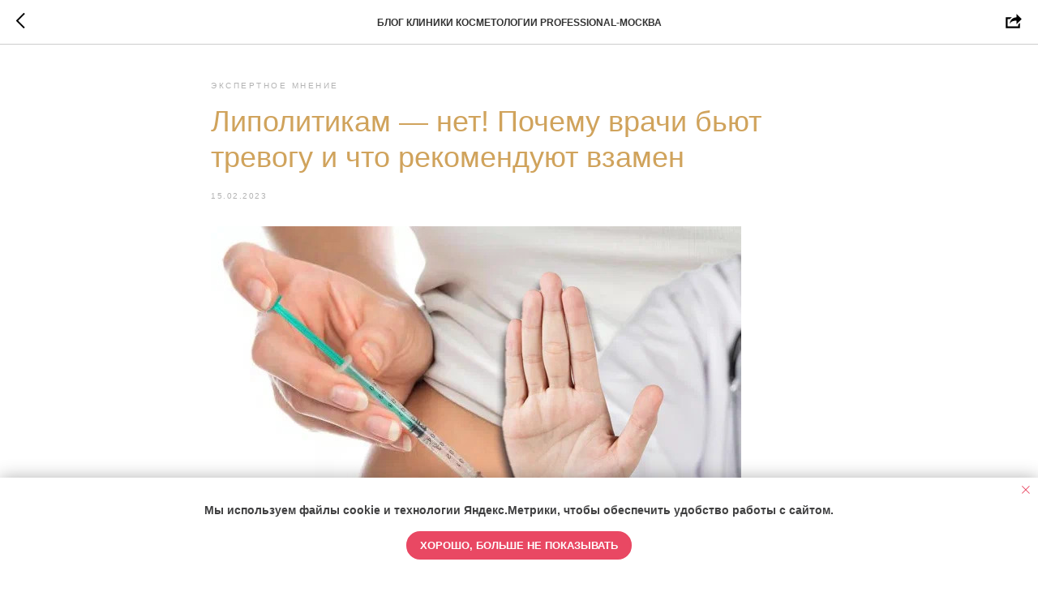

--- FILE ---
content_type: text/html; charset=UTF-8
request_url: https://msk.proficlinica.com/blog/tpost/lcjfaue8l1-lipolitikam-net-pochemu-vrachi-byut-trev
body_size: 33142
content:
<!DOCTYPE html> <html lang="ru"> <head> <meta charset="utf-8" /> <meta http-equiv="Content-Type" content="text/html; charset=utf-8" /> <meta name="viewport" content="width=device-width, initial-scale=1.0" /> <meta name="yandex-verification" content="f02be91e91739d83" /> <!--metatextblock-->
    <title>Липолитикам — нет! Почему врачи бьют тревогу и что рекомендуют взамен</title>
    <meta name="description" content="О смертельной опасности рассказали доктора клиники косметологии PROFESSIONAL Москва">
    <meta name="keywords" content="">
    <meta name="robots" content="index, follow" />

    <meta property="og:title" content="Липолитикам — нет! Почему врачи бьют тревогу и что рекомендуют взамен" />
    <meta property="og:description" content="О смертельной опасности рассказали доктора клиники косметологии PROFESSIONAL Москва" />
    <meta property="og:type" content="website" />
    <meta property="og:url" content="https://msk.proficlinica.com/blog/tpost/lcjfaue8l1-lipolitikam-net-pochemu-vrachi-byut-trev" />
    <meta property="og:image" content="https://static.tildacdn.com/tild3334-3236-4965-a334-383965346464/scale_1200.jpg" />

    <link rel="canonical" href="https://msk.proficlinica.com/blog/tpost/lcjfaue8l1-lipolitikam-net-pochemu-vrachi-byut-trev" />
    <link rel="alternate" type="application/rss+xml" title="БЛОГ КЛИНИКИ КОСМЕТОЛОГИИ PROFESSIONAL-МОСКВА" href="https://msk.proficlinica.com/rss-feed-738702209001.xml" />
    <link rel="amphtml" href="https://msk.proficlinica.com/blog/tpost/lcjfaue8l1-lipolitikam-net-pochemu-vrachi-byut-trev?amp=true">

<!--/metatextblock--> <meta name="format-detection" content="telephone=no" /> <meta http-equiv="x-dns-prefetch-control" content="on"> <link rel="dns-prefetch" href="https://ws.tildacdn.com"> <link rel="dns-prefetch" href="https://static.tildacdn.com"> <link rel="shortcut icon" href="https://static.tildacdn.com/tild6139-3964-4335-b733-613265646136/favicon_32.ico" type="image/x-icon" /> <link rel="apple-touch-icon" href="https://static.tildacdn.com/tild3262-6230-4438-a364-313732326533/fav_152.png"> <link rel="apple-touch-icon" sizes="76x76" href="https://static.tildacdn.com/tild3262-6230-4438-a364-313732326533/fav_152.png"> <link rel="apple-touch-icon" sizes="152x152" href="https://static.tildacdn.com/tild3262-6230-4438-a364-313732326533/fav_152.png"> <link rel="apple-touch-startup-image" href="https://static.tildacdn.com/tild3262-6230-4438-a364-313732326533/fav_152.png"> <meta name="msapplication-TileColor" content="#000000"> <meta name="msapplication-TileImage" content="https://static.tildacdn.com/tild3938-3462-4632-b634-386139613366/fav_270.png"> <link rel="alternate" type="application/rss+xml" title="PROFESSIONAL Мск" href="https://msk.proficlinica.com/rss.xml" /> <!-- Assets --> <script src="https://neo.tildacdn.com/js/tilda-fallback-1.0.min.js" async charset="utf-8"></script> <link rel="stylesheet" href="https://static.tildacdn.com/css/tilda-grid-3.0.min.css" type="text/css" media="all" onerror="this.loaderr='y';"/> <link rel="stylesheet" href="https://static.tildacdn.com/ws/project3338795/tilda-blocks-page17073811.min.css?t=1765894905" type="text/css" media="all" onerror="this.loaderr='y';" /><link rel="stylesheet" href="https://static.tildacdn.com/ws/project3338795/tilda-blocks-page17425304.min.css?t=1768562599" type="text/css" media="all" onerror="this.loaderr='y';" /> <link rel="stylesheet" href="https://static.tildacdn.com/css/tilda-animation-2.0.min.css" type="text/css" media="all" onerror="this.loaderr='y';" /> <link rel="stylesheet" href="https://static.tildacdn.com/css/tilda-forms-1.0.min.css" type="text/css" media="all" onerror="this.loaderr='y';" /> <link rel="stylesheet" href="https://static.tildacdn.com/css/tilda-feed-1.1.min.css" type="text/css" media="all" /> <link rel="stylesheet" href="https://static.tildacdn.com/css/tilda-popup-1.1.min.css" type="text/css" media="print" onload="this.media='all';" onerror="this.loaderr='y';" /> <noscript><link rel="stylesheet" href="https://static.tildacdn.com/css/tilda-popup-1.1.min.css" type="text/css" media="all" /></noscript> <link rel="stylesheet" href="https://static.tildacdn.com/css/tilda-slds-1.4.min.css" type="text/css" media="print" onload="this.media='all';" onerror="this.loaderr='y';" /> <noscript><link rel="stylesheet" href="https://static.tildacdn.com/css/tilda-slds-1.4.min.css" type="text/css" media="all" /></noscript> <link rel="stylesheet" href="https://static.tildacdn.com/css/tilda-menusub-1.0.min.css" type="text/css" media="print" onload="this.media='all';" onerror="this.loaderr='y';" /> <noscript><link rel="stylesheet" href="https://static.tildacdn.com/css/tilda-menusub-1.0.min.css" type="text/css" media="all" /></noscript> <link rel="stylesheet" href="https://static.tildacdn.com/css/tilda-menu-widgeticons-1.0.min.css" type="text/css" media="all" onerror="this.loaderr='y';" /> <link rel="stylesheet" href="https://static.tildacdn.com/css/tilda-zoom-2.0.min.css" type="text/css" media="print" onload="this.media='all';" onerror="this.loaderr='y';" /> <noscript><link rel="stylesheet" href="https://static.tildacdn.com/css/tilda-zoom-2.0.min.css" type="text/css" media="all" /></noscript> <script nomodule src="https://static.tildacdn.com/js/tilda-polyfill-1.0.min.js" charset="utf-8"></script> <script type="text/javascript">function t_onReady(func) {if(document.readyState!='loading') {func();} else {document.addEventListener('DOMContentLoaded',func);}}
function t_onFuncLoad(funcName,okFunc,time) {if(typeof window[funcName]==='function') {okFunc();} else {setTimeout(function() {t_onFuncLoad(funcName,okFunc,time);},(time||100));}}function t_throttle(fn,threshhold,scope) {return function() {fn.apply(scope||this,arguments);};}</script> <script src="https://static.tildacdn.com/js/jquery-1.10.2.min.js" charset="utf-8" onerror="this.loaderr='y';"></script> <script src="https://static.tildacdn.com/js/tilda-scripts-3.0.min.js" charset="utf-8" defer onerror="this.loaderr='y';"></script> <script src="https://static.tildacdn.com/ws/project3338795/tilda-blocks-page17073811.min.js?t=1765894905" charset="utf-8" onerror="this.loaderr='y';"></script><script src="https://static.tildacdn.com/ws/project3338795/tilda-blocks-page17425304.min.js?t=1768562599" onerror="this.loaderr='y';"></script> <script src="https://static.tildacdn.com/js/tilda-lazyload-1.0.min.js" charset="utf-8" async onerror="this.loaderr='y';"></script> <script src="https://static.tildacdn.com/js/tilda-animation-2.0.min.js" charset="utf-8" async onerror="this.loaderr='y';"></script> <script src="https://static.tildacdn.com/js/tilda-feed-1.1.min.js" charset="utf-8"></script><script src="https://static.tildacdn.com/js/tilda-map-1.0.min.js" charset="utf-8"></script><script src="https://static.tildacdn.com/js/tilda-vote-1.1.min.js" charset="utf-8"></script><script src="https://static.tildacdn.com/js/tilda-animation-sbs-1.0.min.js" charset="utf-8"></script> <script src="https://static.tildacdn.com/js/tilda-slds-1.4.min.js" charset="utf-8" async onerror="this.loaderr='y';"></script> <script src="https://static.tildacdn.com/js/hammer.min.js" charset="utf-8" async onerror="this.loaderr='y';"></script> <script src="https://static.tildacdn.com/js/tilda-menusub-1.0.min.js" charset="utf-8" async onerror="this.loaderr='y';"></script> <script src="https://static.tildacdn.com/js/tilda-menu-1.0.min.js" charset="utf-8" async onerror="this.loaderr='y';"></script> <script src="https://static.tildacdn.com/js/tilda-menu-widgeticons-1.0.min.js" charset="utf-8" async onerror="this.loaderr='y';"></script> <script src="https://static.tildacdn.com/js/tilda-forms-1.0.min.js" charset="utf-8" async onerror="this.loaderr='y';"></script> <script src="https://static.tildacdn.com/js/tilda-popup-1.0.min.js" charset="utf-8" async onerror="this.loaderr='y';"></script> <script src="https://static.tildacdn.com/js/tilda-video-1.0.min.js" charset="utf-8" async onerror="this.loaderr='y';"></script> <script src="https://static.tildacdn.com/js/tilda-zoom-2.0.min.js" charset="utf-8" async onerror="this.loaderr='y';"></script> <script src="https://static.tildacdn.com/js/tilda-skiplink-1.0.min.js" charset="utf-8" async onerror="this.loaderr='y';"></script> <script src="https://static.tildacdn.com/js/tilda-events-1.0.min.js" charset="utf-8" async onerror="this.loaderr='y';"></script> <!-- nominify begin --><script src="https://lidrekon.ru/slep/js/uhpv-full.min.js"></script> <script src="//cdn.callibri.ru/callibri.js" type="text/javascript" charset="utf-8" defer></script> <!-- Top.Mail.Ru counter --> <script type="text/javascript">
var _tmr = window._tmr || (window._tmr = []);
_tmr.push({id: "3465145", type: "pageView", start: (new Date()).getTime()});
(function (d, w, id) {
  if (d.getElementById(id)) return;
  var ts = d.createElement("script"); ts.type = "text/javascript"; ts.async = true; ts.id = id;
  ts.src = "https://top-fwz1.mail.ru/js/code.js";
  var f = function () {var s = d.getElementsByTagName("script")[0]; s.parentNode.insertBefore(ts, s);};
  if (w.opera == "[object Opera]") { d.addEventListener("DOMContentLoaded", f, false); } else { f(); }
})(document, window, "tmr-code");
</script> <noscript><div><img src="https://top-fwz1.mail.ru/counter?id=3465145;js=na" style="position:absolute;left:-9999px;" alt="Top.Mail.Ru" /></div></noscript> <!-- /Top.Mail.Ru counter --><!-- nominify end --><script type="text/javascript">window.dataLayer=window.dataLayer||[];</script> <script type="text/javascript">(function() {if((/bot|google|yandex|baidu|bing|msn|duckduckbot|teoma|slurp|crawler|spider|robot|crawling|facebook/i.test(navigator.userAgent))===false&&typeof(sessionStorage)!='undefined'&&sessionStorage.getItem('visited')!=='y'&&document.visibilityState){var style=document.createElement('style');style.type='text/css';style.innerHTML='@media screen and (min-width: 980px) {.t-records {opacity: 0;}.t-records_animated {-webkit-transition: opacity ease-in-out .2s;-moz-transition: opacity ease-in-out .2s;-o-transition: opacity ease-in-out .2s;transition: opacity ease-in-out .2s;}.t-records.t-records_visible {opacity: 1;}}';document.getElementsByTagName('head')[0].appendChild(style);function t_setvisRecs(){var alr=document.querySelectorAll('.t-records');Array.prototype.forEach.call(alr,function(el) {el.classList.add("t-records_animated");});setTimeout(function() {Array.prototype.forEach.call(alr,function(el) {el.classList.add("t-records_visible");});sessionStorage.setItem("visited","y");},400);}
document.addEventListener('DOMContentLoaded',t_setvisRecs);}})();</script></head> <body class="t-body" style="margin:0;"> <!--allrecords--> <div id="allrecords" class="t-records" data-post-page="y" data-hook="blocks-collection-content-node" data-tilda-project-id="3338795" data-tilda-page-id="17073811" data-tilda-page-alias="blog" data-tilda-formskey="cbe292907b8014b28b7ae93d894712d2" data-tilda-lazy="yes" data-tilda-root-zone="com" data-tilda-project-headcode="yes" data-tilda-ts="y" data-tilda-project-country="RU">

<!-- POST START -->




      






<div id="rec277374708" class="r t-rec">
    <div class="t-feed">

        <div class="t-feed__post-popup t-popup_show" style="background-color:#ffffff;display:block;" data-feed-popup-postuid="lcjfaue8l1" data-feed-popup-feeduid="738702209001">

            <div class="t-feed__post-popup__close-wrapper">

                <a href="https://msk.proficlinica.com/blog" class="t-popup__close">
                    <div class="t-popup__close-wrapper">
                        <svg class="t-popup__close-icon" width="11" height="20" viewBox="0 0 11 20" fill="none" xmlns="http://www.w3.org/2000/svg">
                            <path d="M1 1L10 10L1 19" stroke="#000000" stroke-width="2"/>
                        </svg>
                    </div>
                </a>

                <div class="t-feed__post-popup__close-text-wrapper">
                    <div class="js-feed-close-text t-feed__post-popup__close-text t-descr t-descr_xxs" style="color:#000000;">
                                                    БЛОГ КЛИНИКИ КОСМЕТОЛОГИИ PROFESSIONAL-МОСКВА
                                            </div>
                </div>

                                <div class="t-feed__share-container">
                    <div class="js-feed-share-open t-feed__share-icon" style=" width: 20px;  height: 20px; ">
                        <svg xmlns="http://www.w3.org/2000/svg" viewBox="0 0 17.92 15.79" style="fill:#000000;">
                            <g data-name="Слой 2">
                                <path d="M16 9.67v6H.19v-12h7.18a7.1 7.1 0 00-1.46.89 7 7 0 00-1.08 1.11H2.19v8H14v-1.9z"/>
                                <path d="M17.73 5.7L12.16.13V3.8c-1.45.06-7 .73-7.62 7.08a.07.07 0 00.13 0c.49-1.35 2.11-3.43 7.49-3.52v3.88z"/>
                            </g>
                        </svg>
                    </div>
                    <div class="t-feed__share " style="background-color:#ffffff;">
                        <div class="t-feed__share-arrow" style="border-bottom: 8px solid #ffffff;"></div>
                        <div class="ya-share2" data-access-token:facebook="" data-yashareL10n="en" data-services="facebook,vkontakte,odnoklassniki,twitter" data-counter=""></div>
                    </div>
                </div>
                
            </div>

            <div class="t-feed__post-popup__container t-container t-popup__container t-popup__container-static">
                <div itemscope itemtype="https://schema.org/BlogPosting" class="t-feed__post-popup__content-wrapper">

                <div class="t-feed__post-popup__content t-col t-col_8">
                    <div style="display: none;">
                        <meta itemprop="datePublished" content="2023-02-15MSK14:44:00+03:00" />
                        <meta itemprop="dateModified" content="2023-04-11MSK15:02:22+03:00" />
                        <meta itemprop="mainEntityOfPage" content="https://msk.proficlinica.com/blog/tpost/lcjfaue8l1-lipolitikam-net-pochemu-vrachi-byut-trev" />
                        <div itemprop="publisher" itemscope itemtype="https://schema.org/Organization">
                            <meta itemprop="logo" content="https://static.tildacdn.com/tild6639-3032-4463-b232-303264653765/fav_270.png" />
                            <meta itemprop="name" content="Клиника косметологии PROFESSIONAL-Москва" />
                            <meta itemprop="address" content="" />
                            <meta itemprop="telephone" content="" />
                        </div>
                    </div>

                                                                                                                                        <div class="t-feed__post-popup__date-parts-wrapper t-feed__post-popup__date-parts-wrapper_beforetitle">
                                                                                                                                                            <a href="https://msk.proficlinica.com/blog#!/tfeeds/738702209001/c/Экспертное мнение" class="t-feed__post-popup__tag"><span class="t-uptitle t-uptitle_xs">Экспертное мнение</span></a>
                                                                                                            </div>
                                                            
                                                            <div class="t-feed__post-popup__title-wrapper">
                                    <h1 itemprop="headline" class="js-feed-post-title t-feed__post-popup__title t-title t-title_xxs">Липолитикам — нет! Почему врачи бьют тревогу и что рекомендуют взамен</h1>
                                </div>
                            
                                                                                            <div class="t-feed__post-popup__date-parts-wrapper t-feed__post-popup__date-parts-wrapper_aftertitle">
                                                                                                                    <span class="t-feed__post-popup__date-wrapper">
                                            <span class="js-feed-post-date t-feed__post-popup__date t-uptitle t-uptitle_sm">2023-02-15 14:44</span>
                                        </span>
                                                                                                                                                </div>
                                                            
                                                                                                <div id="feed-cover" class="r t-feed__post-popup__cover-wrapper t-feed__post-popup__cover-wrapper_aftertitle">
                                        <img itemprop="image" src="https://static.tildacdn.com/tild3334-3236-4965-a334-383965346464/scale_1200.jpg"  class="js-feed-post-image t-feed__post-popup__img t-img t-zoomable" data-zoomable="yes" data-img-zoom-url="https://static.tildacdn.com/tild3334-3236-4965-a334-383965346464/scale_1200.jpg">
                                    </div>
                                                                                    
                                            
                    
                    
                    
                                            <div id="feed-text" class="r t-feed__post-popup__text-wrapper t-feed__post-popup__text-wrapper_zoom" data-animationappear="off">
                            <div itemprop="articleBody" class="js-feed-post-text t-feed__post-popup__text t-text t-text_md"><section><div class="t-redactor__tte-view"><div class="t-redactor__text"><strong>С начала года Интернет захлестнула волна обсуждения разнообразных «препаратов», которые именуют сыворотками для похудения, жиросжигателями и даже липолитиками. А всё потому, что на маркетплейсах и в соцсетях стали активно рекламировать и продавать бутылёчки для самостоятельных инъекций в проблемные места. В чём кроется серьёзная опасность (вплоть до инвалидизации и летального исхода) и почему лучше прибегнуть к более проверенным методам рассказали доктора </strong><a href="https://msk.proficlinica.com/" target="_blank" rel="nofollow noreferrer noopener"><strong>клиники PROFESSIONAL Москва</strong></a><strong>.</strong></div><div class="t-redactor__text">Итак, в последние месяцы в сети действительно можно купить так называемые липолитики (делать этого, конечно же, не надо). Что это вообще такое? Липолитики — это препараты для инъекционного введения, которые обеспечивают расщепление жировых клеток и выведение продуктов распада из организма через лимфу и кровь.</div><div class="t-redactor__text">В некоторых салонах красоты с ними и правда работают, но явно не с теми, которые можно просто взять и заказать на дом или в пункт выдачи заказов. <strong>В </strong><a href="https://msk.proficlinica.com/" target="_blank" rel="nofollow noreferrer noopener"><strong>клинике косметологии PROFESSIONAL Москва</strong></a><strong> с липолитиками не работают вовсе!</strong> Почему?</div><div class="t-redactor__text">Во-первых, официально зарегистрированных препаратов для инъекционного липолиза в России всего пара штук. Причём эффект жиросжигания у них является не основным, а побочным.</div><div class="t-redactor__text">Во-вторых, эффективность таких препаратов довольна низкая и сомнительная. Дело в том, что на рынок липолитики хлынули не так давно, исследований мало, а негативные последствия часто непредсказуемы. Самое распространённое из них — это образование бугристости в месте введения. То есть химикат действительно частично разрушит жировую ловушку, оставив после себя «вмятины». И такое встречается нередко. Так зачем рисковать?</div><h3 class="t-redactor__h3">ВАЖНО! Любые эстетические инъекционные процедуры должны проводиться только в условиях стационара и только врачом с высшим медицинским образованием!</h3><div class="t-redactor__text">Поэтому неудивительно, что сейчас на эти липолитики с маркетплейсов посыпались негативные отзывы. Вот такие, например:</div><figure data-src="https://static.tildacdn.com/tild3939-3835-4066-b838-633631343930/scale_1200-_1_.jpg" contenteditable="false">
                              <img src="https://static.tildacdn.com/tild3939-3835-4066-b838-633631343930/scale_1200-_1_.jpg"  style=""  >
                              
                          </figure><figure data-src="https://static.tildacdn.com/tild3661-3035-4334-a361-613438313432/scale_1200-_2_.jpg" contenteditable="false">
                              <img src="https://static.tildacdn.com/tild3661-3035-4334-a361-613438313432/scale_1200-_2_.jpg"  style=""  >
                              
                          </figure><figure data-src="https://static.tildacdn.com/tild6563-3330-4366-a437-306432663963/scale_1200-_3_.jpg" contenteditable="false">
                              <img src="https://static.tildacdn.com/tild6563-3330-4366-a437-306432663963/scale_1200-_3_.jpg"  style=""  >
                              
                          </figure><div class="t-redactor__text"><br />Совершенно неизвестно, что продают в этих «волшебных» баночках. Но людей тоже можно понять — кому не хочется быть красивым? А реклама так и манит дешёвой ценой и обещанием быстрого и классного результата.<br /><br /></div><blockquote class="t-redactor__quote">— При проведении процедур инъекционной косметологии важно соблюдать не только все условия для этого (стерильность и т.д.), но и знать анатомию человека, вплоть до расположения сосудов. Ведь одно неловкое движение может привести к удручающим последствиям, таким как слепота, некроз и даже летальный исход! - предупреждают специалисты <a href="https://msk.proficlinica.com/" target="_blank" rel="nofollow noreferrer noopener">клиники PROFESSIONAL Москва</a>.</blockquote><div class="t-redactor__text"><br />Поэтому если вы не хотите навредить себе, то забудьте о липолитиках, причём и тех, которые вам готовы ввести в салоне красоты (и даже клинике). Лучше применять старые добрые методы — правильное питание, спорт, массажи и т.п.<br /><br />А если эффект нужен здесь и сейчас, или вы уже многое перепробовали, но результат вас не радует, тогда можно прибегнуть к <a href="https://msk.proficlinica.com/apparatnaya-kosmetologiya/" target="_blank" rel="nofollow noreferrer noopener">аппаратной косметологии</a>. Например, <a href="https://msk.proficlinica.com/fractora" target="_blank" rel="nofollow noreferrer noopener">игольчатому RF-лифтингу Fractora (Фрактора).</a><br /><br /><a href="https://msk.proficlinica.com/fractora" target="_blank" rel="nofollow noreferrer noopener">Игольчатый RF-лифтинг (термолифтинг) Fractora</a>— это новая разработка учёных, позволяющая проводить аппаратную подтяжку лица и кожи тела без операции, анестезии и долгого восстановительного периода.<br /><br />В отличие от своих предшественников, данный аппарат позволяет прорабатывать более глубокие слои кожи, а значит, получать более мощный омолаживающий лифтинг-эффект.</div><figure contenteditable="false">
                               <div class="t-redactor__video-container">
                                   <iframe width="100%" height="100%" src="https://www.youtube.com/embed/KoCVeriG9o8" frameborder="0" webkitallowfullscreen="" mozallowfullscreen="" allowfullscreen=""></iframe>
                               </div>
                           </figure><div class="t-redactor__text">Аппликатор прибора снабжен тончайшими микроэлектродами разной длины, которые делают в коже микроскопические отверстия и доставляют радиочастотное воздействие на строго контролируемую глубину. Сочетание микроповреждений и воздействие RF-энергии запускают выработку новых коллагена, эластина и гиалуроновой кислоты, что вызывает 3D-ремоделирование кожи и её подтяжку (усадку), сравнимую по результату с хирургическим вмешательством. Причём часто достаточно 1-2 процедур для того, чтобы убрать, например, второй подбородок.<br /><br />А теперь время продемонстрировать результат. Между фотографиями полтора месяца и всего одна процедура <a href="https://msk.proficlinica.com/fractora" target="_blank" rel="nofollow noreferrer noopener"><strong>термолифтинга</strong></a>. </div><figure data-src="https://static.tildacdn.com/tild3938-3235-4463-b439-383237346634/2022_04_27__.jpg" contenteditable="false">
                              <img src="https://static.tildacdn.com/tild3938-3235-4463-b439-383237346634/2022_04_27__.jpg"  style=""  >
                              <figcaption >ИМЕЮТСЯ ПРОТИВОПОКАЗАНИЯ, НЕОБХОДИМА КОНСУЛЬТАЦИЯ СПЕЦИАЛИСТА</figcaption>
                          </figure></div></section></div>
                        </div>
                    
                                            <a href="https://msk.proficlinica.com/" target="_blank" class="t-feed__post-popup__author-link" rel="author">
                        <div class="js-feed-post-author t-feed__post-popup__author-wrapper">
                                                            <div class="js-feed-post-author-image t-feed__post-popup__author-bgimg t-bgimg" style="background-image:url('https://static.tildacdn.com/tild3232-3237-4234-b163-653766366365/fav_270.png')" data-original="https://static.tildacdn.com/tild3232-3237-4234-b163-653766366365/fav_270.png"></div>
                                                        <span itemprop="author" class="js-feed-post-author-name t-feed__post-popup__author-name t-descr t-descr_xxs">Клиника Professional-Москва</span>
                        </div>
                        </a>
                    
                    
                    
                </div>
                </div>

                
                                <div class="js-feed-relevants t-feed__post-popup__relevants"></div>
                
            </div>

            
        </div>

    </div>
</div>



<style type="text/css">
#rec277374708 .t-feed__post-popup__cover-wrapper .t-slds__bullet_active .t-slds__bullet_body,
#rec277374708 .t-feed__post-popup__cover-wrapper .t-slds__bullet:hover .t-slds__bullet_body {
    background-color: #222 !important;
}

#rec277374708 .t-feed__post-popup__arrow-top {
    position:fixed;
    z-index:1;
    bottom:20px;
    left: 20px;
    
    
    min-height:30px;
}

#rec277374708 .t-feed__post-popup__arrow-top svg path {
    
}
</style>



<style>
.t-feed__post-popup__title,
.t-feed__post-popup__relevants-title,
.t-feed__post-popup__relevants-item-title {
    
}
.t-feed__post-popup__text,
.t-feed__post-popup__author-name,
.t-feed__post-popup__relevants-item-descr {
    
}
.t-feed__post-popup__date,
.t-feed__post-popup__tag span,
.t-feed__post-popup__relevants-item-tag {
    color:#b3b3b3;
}
</style>






<script type="text/javascript">
    $(document).ready(function(){
        $('body').append('<script type="text\/javascript" src="https:\/\/static.tildacdn.com\/js\/ya-share.js" async="async" charset="utf-8"><\/script>');
        var popup = $('.t-feed__post-popup');
        t_onFuncLoad('t_feed_openShare', function () {
            t_feed_openShare(popup);
        });
    });
</script>


    

<script type="text/javascript">
    $(document).ready(function(){
        window.tFeedPosts = {};

        var recid = '277374708';

        var opts = {
            "feeduid": "738702209001",
            "previewmode": "yes",
            "align": "left",
            "amountOfPosts": "",
            "reverse": "desc",
            "blocksInRow": "3",
            "blocksClass": "t-feed__grid-col t-col t-col_4",
            "blocksWidth": "360",
            "colClass": "",
            "prefixClass": "",
            "vindent": "",
            "dateFormat": "4",
            "timeFormat": "",
            "imageRatio": "133",
            "hasOriginalAspectRatio": true,
            "imageHeight": "",
            "imageWidth": "",
            "dateFilter": '<',
            "showPartAll": true,
            "showImage": true,
            "showShortDescr": true,
            "showParts": false,
            "showDate": false,
            "hideFeedParts": false,
            "parts_opts": {
                "partsBgColor": "#ffffff",
                "partsBorderSize": "1px",
                "partsBorderColor": "#000000",
                "align": "center"
            },
            "btnsAlign": false,
            "colWithBg": {
                "paddingSize": "",
                "background": "",
                "borderRadius": "",
                "shadowSize": "",
                "shadowOpacity": "",
                "shadowSizeHover": "",
                "shadowOpacityHover": "",
                "shadowShiftyHover": ""
            },
            "separator": {
                "height": "",
                "color": "",
                "opacity": "",
                "hideSeparator": false
            },
            "btnAllPosts": {
                "text": "",
                "link": "",
                "target": ""
            },
            "popup_opts": {
                "popupBgColor": "#ffffff",
                "overlayBgColorRgba": "rgba(255,255,255,1)",
                "closeText": "",
                "iconColor": "#000000",
                "popupStat": "",
                "titleColor": "",
                "textColor": "",
                "subtitleColor": "",
                "datePos": "aftertext",
                "partsPos": "aftertext",
                "imagePos": "aftertitle",
                "inTwoColumns": false,
                "zoom": false,
                "styleRelevants": "cols",
                "methodRelevants": "random",
                "titleRelevants": "Смотрите также",
                "showRelevants": "all",
                "titleFontFamily": "",
                "descrFontFamily": "",
                "subtitleFontFamily": "",
                "shareStyle": "t-feed__share_black-white",
                "shareBg": "",
                "isShare": false,
                "shareServices": "",
                "shareFBToken": "",
                "showDate": false,
                "bgSize": "cover"
            },
            "arrowtop_opts": {
                "isShow": false,
                "style": "",
                "color": "",
                "bottom": "",
                "left": "",
                "right": ""
            },
            "gallery": {
                "control": "",
                "arrowSize": "",
                "arrowBorderSize": "",
                "arrowColor": "",
                "arrowColorHover": "",
                "arrowBg": "",
                "arrowBgHover": "",
                "arrowBgOpacity": "",
                "arrowBgOpacityHover": "",
                "showBorder": "",
                "dotsWidth": "",
                "dotsBg": "",
                "dotsActiveBg": "",
                "dotsBorderSize": ""
            },
            "typo": {
                "title": "color:#000000;font-family:'TildaSans';",
                "descr": "font-family:'TildaSans';",
                "subtitle": "font-family:'TildaSans';"
            },
            "amountOfSymbols": "",
            "bbtnStyle": "color:#ffffff;background-color:#000000;border-radius:3px; -moz-border-radius:3px; -webkit-border-radius:3px;",
            "btnStyle": "color:#000000;border:1px solid #000000;background-color:#ffffff;border-radius:5px; -moz-border-radius:5px; -webkit-border-radius:5px;",
            "btnTextColor": "#000000",
            "btnType": "",
            "btnSize": "sm",
            "btnText": "",
            "btnReadMore": "",
            "isHorizOnMob": false,
            "itemsAnim": "",
            "datePosPs": "beforetitle",
            "partsPosPs": "beforetitle",
            "imagePosPs": "beforetitle",
            "datePos": "afterdescr",
            "partsPos": "onimage",
            "imagePos": "beforetitle"
        };

        var post = {
            uid: 'lcjfaue8l1',
            date: '2023-02-15 14:44',
            mediatype: 'image',
            mediadata: 'https://static.tildacdn.com/tild3334-3236-4965-a334-383965346464/scale_1200.jpg',
            postparts: [{"partuid":"154514610791","parttitle":"\u042d\u043a\u0441\u043f\u0435\u0440\u0442\u043d\u043e\u0435 \u043c\u043d\u0435\u043d\u0438\u0435","parturl":"https:\/\/msk.proficlinica.com\/blog#!\/tfeeds\/738702209001\/c\/\u042d\u043a\u0441\u043f\u0435\u0440\u0442\u043d\u043e\u0435 \u043c\u043d\u0435\u043d\u0438\u0435"}]
        };

        t_onFuncLoad('t_feed_PostInit', function() {
            t_feed_PostInit(recid, opts, post);
        });

        t_onFuncLoad('t_feed__drawPostPopupVideo', function() {
            var postVideoHtml = t_feed__drawPostPopupVideo(post);
            $('.js-feed-cover-video').html(postVideoHtml);
        });

        t_feed_formateDate_snippet('2023-02-15 14:44');       // todo: t_feed_formateDate(date, opts, recid)

        if ($('.t-feed__post-popup__text-wrapper').hasClass('t-feed__post-popup__text-wrapper_zoom')) {
            t_onFuncLoad('t_feed_addZoom', function () {
                t_feed_addZoom();
            });
        }

        var arrowTop = $('.t-feed__post-popup__arrow-top');
        var popup = $('.t-feed__post-popup');
        popup.scroll(function() {
            t_onFuncLoad('t_feed_addPostPopupArrowTop', function () {
                t_feed_addPostPopupArrowTop($(this), arrowTop);
            });
        });
        arrowTop.on('click', function() {
            popup.animate({scrollTop: 0}, 300);
        });

        t_onFuncLoad('t_feed_getCountOfViews', function () {
            t_feed_getCountOfViews($('.t-feed__post-popup'));
        });

        if ($('.js-feed-relevants').length > 0) {
            t_onFuncLoad('t_feed_addRelevantsPosts', function () {
                t_feed_addRelevantsPosts(recid, opts, post, post.uid);
            });
        }

        var bgColor = '#ffffff';
        bgColor = bgColor ? bgColor.replace('1)', '0.9)') : '';
        $('.t-feed__post-popup__close-wrapper').css('background-color', bgColor);
    });

    function t_feed_drawParts_snippet(parts) {
        var tagsHTML = '';
        parts.split(',').forEach(function(item) {
            tagsHTML += '<span class="t-uptitle t-uptitle_xs">' + item + '</span>';
        });

        $('.js-feed-post-tags').html(tagsHTML);
    }

    function t_feed_formateDate_snippet(date) {
        var dayDate = date.split(' ')[0];
        var timeDate = date.split(' ')[1];
        var dateParts = dayDate.split('-');
        var newDate = new Date(dateParts[0], dateParts[1] - 1, dateParts[2]);
        var time = +'' == 1? ' ' + timeDate : '';
        var newMonth = newDate.getMonth();
        var day = dateParts[2];
        var month = dateParts[1];
        var year = dateParts[0];
        var newDate = '';
        var monthArr = ['january', 'february', 'march', 'april', 'may', 'june', 'july', 'august', 'september', 'october', 'november', 'december'];
        var monthTitle = t_feed_getDictionary_snippet(monthArr[newMonth]);
        switch (+'4') {
            case 1:
                newDate = month + '-' + day + '-' + year + time;
                break;
            case 2:
                newDate = day + '-' + month + '-' + year + time;
                break;
            case 3:
                newDate = day + '/' + month + '/' + year + time;
                break;
            case 4:
                newDate = day + '.' + month + '.' + year + time;
                break;
            case 5:
                newDate = monthTitle[0] + ' ' + day + ', ' + year + time;
                break;
            case 6:
                newDate = day + ' ' + monthTitle[1] + ' ' + year + time;
                break;
            default:
                newDate = t_feed_addDefaultDate_snippet(dateParts, date, monthTitle, time);
                break;
        }

        $('.js-feed-post-date').html(newDate);
    }

    function t_feed_addDefaultDate_snippet(dateParts, date, monthTitle, time) {
        var lang = t_feed_returnLang_snippet();
        var currentDate = new Date();
        var postDateMs = Date.parse(date);
        var diffDate = currentDate - postDateMs;
        var days = Math.floor(diffDate / (60 * 60 * 1000 * 24));
        var agoTitle = t_feed_getDictionary_snippet('ago');
        var daysTitle = (lang == 'RU' || lang == 'UK') && (days > 4) ? t_feed_getDictionary_snippet('days')[1] : t_feed_getDictionary_snippet('days')[0];
        var currentYear = currentDate.getFullYear();
        var postYear = +date.split('-')[0];
        var agoTitleSeparator = (lang == 'JA' || lang == 'CN') ? '' : ' ';
        var year = postYear != currentYear ? postYear : '';
        var defaultDate = '';

        if (days == 0) {
            defaultDate = t_feed_getDictionary_snippet('today');
        }

        if (days == 1) {
            defaultDate = t_feed_getDictionary_snippet('yesterday');
        }

        if (days > 1 && days < 15) {
            if (lang == 'FR' || lang == 'DE' || lang == 'ES' || lang == 'PT') {
                defaultDate = agoTitle + agoTitleSeparator + days + agoTitleSeparator + daysTitle;
            } else {
                defaultDate = days + agoTitleSeparator + daysTitle + agoTitleSeparator + agoTitle;
            }
        }

        if (days >= 15 || postYear > currentYear) {
            defaultDate = t_feed_addFullDate_snippet(lang, dateParts[2], monthTitle, year) + time;
        }

        return defaultDate;
    }

    function t_feed_addFullDate_snippet(lang, day, month, year) {
        var monthSeparator = lang == 'DE' ? '. ' : ' ';
        var datePartSeparator = ' ';
        if (lang == 'EN') {
            datePartSeparator = year != '' ? ', ' : '';
        } else if (lang == 'ES' || lang == 'PT') {
            datePartSeparator = year != '' ? ' de ' : '';
        }

        var monthTitle = month[1];
        if (lang == 'EN' || lang == 'DE') {
            monthTitle = month[0];
        }

        if (lang == 'EN') {
            return monthTitle + ' ' + day + datePartSeparator + year;
        } else if (lang == 'JA' || lang == 'CN') {
            return year + monthTitle + day;
        } else {
            return day + monthSeparator + monthTitle + datePartSeparator + year;
        }
    }

    function t_feed_getDictionary_snippet(msg) {
        var dict = [];

        dict['seealso'] = {
            EN: 'See also',
            RU: 'Смотрите также',
            FR: 'Voir également',
            DE: 'Siehe auch',
            ES: 'Ver también',
            PT: 'Veja também',
            UK: 'Дивись також',
            JA: 'また見なさい',
            CN: '也可以看看'
        };

        dict['today'] = {
            EN: 'Today',
            RU: 'Сегодня',
            FR: 'Aujourd\'hui',
            DE: 'Heute',
            ES: 'Hoy',
            PT: 'Hoje',
            UK: 'Сьогодні',
            JA: '今日',
            CN: '今天'
        };

        dict['yesterday'] = {
            EN: 'Yesterday',
            RU: 'Вчера',
            FR: 'Hier',
            DE: 'Gestern',
            ES: 'Ayer',
            PT: 'Ontem',
            UK: 'Вчора',
            JA: '昨日',
            CN: '昨天'
        };

        dict['days'] = {
            EN: ['days'],
            RU: ['дня', 'дней'],
            FR: ['jours'],
            DE: ['tagen'],
            ES: ['dias'],
            PT: ['dias'],
            UK: ['дні', 'днів'],
            JA: ['日'],
            CN: ['天']
        };

        dict['ago'] = {
            EN: 'ago',
            RU: 'назад',
            FR: 'Il y a',
            DE: 'Vor',
            ES: 'Hace',
            PT: 'Há',
            UK: 'тому',
            JA: '前',
            CN: '前'
        };

        dict['january'] = {
            EN: ['January', 'january'],
            RU: ['Январь', 'января'],
            FR: ['Janvier', 'janvier'],
            DE: ['Januar', 'januar'],
            ES: ['Enero', 'de enero'],
            PT: ['Janeiro', 'de janeiro'],
            UK: ['Січень', 'січня'],
            JA: ['一月', '一月'],
            CN: ['一月', '一月']
        };

        dict['february'] = {
            EN: ['February', 'february'],
            RU: ['Февраль', 'февраля'],
            FR: ['Février', 'février'],
            DE: ['Februar', 'februar'],
            ES: ['Febrero', 'de febrero'],
            PT: ['Fevereiro', 'de fevereiro'],
            UK: ['Лютий', 'лютого'],
            JA: ['二月', '二月'],
            CN: ['二月', '二月']
        };

        dict['march'] = {
            EN: ['March', 'March'],
            RU: ['Март', 'марта'],
            FR: ['Mars', 'mars'],
            DE: ['März', 'märz'],
            ES: ['Marzo', 'de marzo'],
            PT: ['Março', 'de março'],
            UK: ['Березень', 'березня'],
            JA: ['三月', '三月'],
            CN: ['三月', '三月']
        };

        dict['april'] = {
            EN: ['April', 'april'],
            RU: ['Апрель', 'апреля'],
            FR: ['Avril', 'avril'],
            DE: ['April', 'april'],
            ES: ['Abril', 'de abril'],
            PT: ['Abril', 'de abril'],
            UK: ['Квітень', 'квітня'],
            JA: ['四月', '四月'],
            CN: ['四月', '四月']
        };

        dict['may'] = {
            EN: ['May', 'may'],
            RU: ['Май', 'мая'],
            FR: ['Mai', 'mai'],
            DE: ['Kann', 'kann'],
            ES: ['Mayo', 'de mayo'],
            PT: ['Maio', 'de maio'],
            UK: ['Травень', 'травня'],
            JA: ['五月', '五月'],
            CN: ['五月', '五月']
        };

        dict['june'] = {
            EN: ['June', 'june'],
            RU: ['Июнь', 'июня'],
            FR: ['Juin', 'juin'],
            DE: ['Juni', 'juni'],
            ES: ['Junio', 'de junio'],
            PT: ['Junho', 'de junho'],
            UK: ['Червень', 'червня'],
            JA: ['六月', '六月'],
            CN: ['六月', '六月']
        };

        dict['july'] = {
            EN: ['July', 'july'],
            RU: ['Июль', 'июля'],
            FR: ['Juillet', 'juillet'],
            DE: ['Juli', 'Juli'],
            ES: ['Julio', 'de julio'],
            PT: ['Julho', 'de julho'],
            UK: ['Липень', 'липня'],
            JA: ['七月', '七月'],
            CN: ['七月', '七月']
        };

        dict['august'] = {
            EN: ['August', 'august'],
            RU: ['Август', 'августа'],
            FR: ['Août', 'août'],
            DE: ['August', 'august'],
            ES: ['Agosto', 'de agosto'],
            PT: ['Agosto', 'de agosto'],
            UK: ['Серпень', 'серпня'],
            JA: ['八月', '八月'],
            CN: ['八月', '八月']
        };

        dict['september'] = {
            EN: ['September', 'september'],
            RU: ['Сентябрь', 'сентября'],
            FR: ['Septembre', 'septembre'],
            DE: ['September', 'september'],
            ES: ['Septiembre', 'de septiembre'],
            PT: ['Setembro', 'de setembro'],
            UK: ['Вересень', 'вересня'],
            JA: ['九月', '九月'],
            CN: ['九月', '九月']
        };

        dict['october'] = {
            EN: ['October', 'october'],
            RU: ['Октябрь', 'октября'],
            FR: ['Octobre', 'octobre'],
            DE: ['Oktober', 'oktober'],
            ES: ['Octubre', 'de octubre'],
            PT: ['Outubro', 'de outubro'],
            UK: ['Жовтень', 'жовтня'],
            JA: ['十月', '十月'],
            CN: ['十月', '十月']
        };

        dict['november'] = {
            EN: ['November', 'november'],
            RU: ['Ноябрь', 'ноября'],
            FR: ['Novembre', 'novembre'],
            DE: ['November', 'november'],
            ES: ['Noviembre', 'de noviembre'],
            PT: ['Novembro', 'de novembro'],
            UK: ['Листопад', 'листопада'],
            JA: ['十一月', '十一月'],
            CN: ['十一月', '十一月']
        };

        dict['december'] = {
            EN: ['December', 'december'],
            RU: ['Декабрь', 'декабря'],
            FR: ['Décembre', 'décembre'],
            DE: ['Dezember', 'dezember'],
            ES: ['Diciembre', 'de diciembre'],
            PT: ['Dezembro', 'de dezembro'],
            UK: ['Грудень', 'грудня'],
            JA: ['十二月', '十二月'],
            CN: ['十二月', '十二月']
        };

        var lang = t_feed_returnLang_snippet();

        if (typeof dict[msg] != 'undefined') {
            if (typeof dict[msg][lang] != 'undefined' && dict[msg][lang] != '') {
                return dict[msg][lang];
            } else {
                return dict[msg]['EN'];
            }
        }
    }

    function t_feed_returnLang_snippet() {
        t_feed_defineUserLang_snippet();
        var customLang = '';
        var lang = 'EN';
        if (typeof customLang != 'undefined' && customLang != '') {
            lang = customLang.toUpperCase();
        } else {
            lang = window.tildaBrowserLang;
        }

        return lang;
    }

    function t_feed_defineUserLang_snippet() {
        window.tildaBrowserLang = window.navigator.userLanguage || window.navigator.language;
        window.tildaBrowserLang = window.tildaBrowserLang.toUpperCase();

        if (window.tildaBrowserLang.indexOf('RU') != -1) {
            window.tildaBrowserLang = 'RU';
        } else if (window.tildaBrowserLang.indexOf('FR') != -1) {
            window.tildaBrowserLang = 'FR';
        } else if (window.tildaBrowserLang.indexOf('DE') != -1) {
            window.tildaBrowserLang = 'DE';
        } else if (window.tildaBrowserLang.indexOf('ES') != -1) {
            window.tildaBrowserLang = 'ES';
        } else if (window.tildaBrowserLang.indexOf('PT') != -1) {
            window.tildaBrowserLang = 'PT';
        } else if (window.tildaBrowserLang.indexOf('UK') != -1) {
            window.tildaBrowserLang = 'UK';
        } else if (window.tildaBrowserLang.indexOf('JA') != -1) {
            window.tildaBrowserLang = 'JA';
        } else if (window.tildaBrowserLang.indexOf('CN') != -1) {
            window.tildaBrowserLang = 'CN';
        } else {
            window.tildaBrowserLang = 'EN';
        }
    }
</script>


<!--footer-->
<div id="t-footer" class="t-records" data-hook="blocks-collection-content-node" data-tilda-project-id="3338795" data-tilda-page-id="17425304" data-tilda-page-alias="podval" data-tilda-formskey="cbe292907b8014b28b7ae93d894712d2" data-tilda-lazy="yes" data-tilda-root-zone="one"  data-tilda-project-headcode="yes"  data-tilda-ts="y"    data-tilda-project-country="RU">

    <div id="rec282551266" class="r t-rec t-rec_pt_0 t-rec_pb_15" style="padding-top:0px;padding-bottom:15px;background-color:#404041; "  data-record-type="144"    data-bg-color="#404041"  >
<!-- T134 -->

<div class="t134">
	<div class="t-container">
		<div class="t-col t-col_10 t-prefix_1">
										<div class="t134__title" field="title">ИМЕЮТСЯ ПРОТИВОПОКАЗАНИЯ, ПРОКОНСУЛЬТИРУЙТЕСЬ СО СПЕЦИАЛИСТОМ<br /></div>
										<div class="t134__descr" field="descr">18+</div>
					</div>
	</div>
</div>

	<style>
		#rec282551266 .t134__title, #rec282551266 .t134__descr {
			color: #ffffff;
		}
	</style>










	
				
				
					
						
		
										
		
									
									
		 

		
							
						
		
										
		
									
									
		 

		
							
						
		
										
		
									
																
		 

		
							
						
		
										
		
									
																
		 

		
				
			<style> #rec282551266 .t134__title {  font-size: 20px;  } #rec282551266 .t134__descr {  font-size: 24px;  }</style>
	
</div>


    <div id="rec282551267" class="r t-rec" style="background-color:#404041; " data-animationappear="off" data-record-type="838"    data-bg-color="#404041"  >
<!-- t838 -->

<!-- @classes: t-name t-name_xs t-descr t-descr_xs t-title t-text t-input -->

	
<div class="t838">
	<div class="t-container">
		<div class="t-col t-col_8 t-prefix_2">
			<div class="t838__wrapper t-site-search-input">
				<div class="t838__blockinput">
					<input type="text" class="t838__input t-input " placeholder="Поиск по сайту" data-search-target="all" style="color:#000000; border:0px solid #000000; background-color:#ffffff; border-radius: 3px; -moz-border-radius: 3px; -webkit-border-radius: 3px;">
					<svg role="img" class="t838__search-icon" xmlns="http://www.w3.org/2000/svg" viewBox="0 0 88 88">
					<path fill="#d0a35c" d="M85 31.1c-.5-8.7-4.4-16.6-10.9-22.3C67.6 3 59.3 0 50.6.6c-8.7.5-16.7 4.4-22.5 11-11.2 12.7-10.7 31.7.6 43.9l-5.3 6.1-2.5-2.2-17.8 20 9 8.1 17.8-20.2-2.1-1.8 5.3-6.1c5.8 4.2 12.6 6.3 19.3 6.3 9 0 18-3.7 24.4-10.9 5.9-6.6 8.8-15 8.2-23.7zM72.4 50.8c-9.7 10.9-26.5 11.9-37.6 2.3-10.9-9.8-11.9-26.6-2.3-37.6 4.7-5.4 11.3-8.5 18.4-8.9h1.6c6.5 0 12.7 2.4 17.6 6.8 5.3 4.7 8.5 11.1 8.9 18.2.5 7-1.9 13.8-6.6 19.2z"/>
					</svg>
				</div>
									<div class="t838__blockbutton">
						
						
	
	
						
						
				
				
						
																							
			<button
			class="t-submit t-btnflex t-btnflex_type_submit t-btnflex_md"
							type="submit"
																							><span class="t-btnflex__text">Найти</span>
<style>#rec282551267 .t-btnflex.t-btnflex_type_submit {color:#ffffff;background-color:#d0a35c;--border-width:0px;border-style:none !important;border-radius:3px;box-shadow:none !important;transition-duration:0.2s;transition-property: background-color, color, border-color, box-shadow, opacity, transform, gap;transition-timing-function: ease-in-out;}@media (hover: hover) {#rec282551267 .t-btnflex.t-btnflex_type_submit:not(.t-animate_no-hover):hover {background-color:#d73a4b !important;}#rec282551267 .t-btnflex.t-btnflex_type_submit:not(.t-animate_no-hover):focus-visible {background-color:#d73a4b !important;}}</style></button>
						</div>
							</div>
		</div>
		        
	</div>
</div>

	<script>
		t_onReady(function () {
			var tildaSearch = 'https://static.tilda' + 'cdn.com/js/tilda-search-';
			if (!document.querySelector('script[src^="https://search.tildacdn.com/static/tilda-search-"]') && !document.querySelector('script[src^="' + tildaSearch + '"]')) {
				var script = document.createElement('script');
				script.src = tildaSearch + '1.2.min.js';
				script.type = 'text/javascript';
				document.body.appendChild(script);
			}
		});
	</script>

	<style>
		#rec282551267 input::-webkit-input-placeholder {
			color:#000000;
			opacity: 0.5;
		}
		#rec282551267 input::-moz-placeholder {
			color:#000000;
			opacity: 0.5;
		}
		#rec282551267 input:-moz-placeholder {
			color:#000000;
			opacity: 0.5;
		}
		#rec282551267 input:-ms-input-placeholder {
			color:#000000;
			opacity: 0.5;
		}
	</style>


</div>


    <div id="rec282551268" class="r t-rec t-rec_pt_60 t-rec_pb_30" style="padding-top:60px;padding-bottom:30px;background-color:#404041; " data-animationappear="off" data-record-type="447"    data-bg-color="#404041"  >
<!-- T447 -->


<div class="t447">
<div class="t-container t-align_left">
	
	<div class="t447__col t-col t-col_3">
	<div class="t447__title t-name t-name_xs" field="title"><a href="https://msk.proficlinica.com/uslugi/" style="">Услуги</a></div>	<div class="t447__descr t-descr t-descr_xxs" field="descr"><ul><li data-list="bullet"><a href="https://msk.proficlinica.com/diagnostika-kozhi/">Врачебный прием и диагностика</a></li><li data-list="bullet"><a href="https://msk.proficlinica.com/inekcionnaya-kosmetologiya/">Инъекционная косметология</a></li><li data-list="bullet"><a href="https://msk.proficlinica.com/plazmoterapiya/">PRP-терапия</a></li><li data-list="bullet"><a href="https://msk.proficlinica.com/kapelnitsy-molodosti">Капельницы молодости</a></li><li data-list="bullet"><a href="https://msk.proficlinica.com/apparatnaya-kosmetologiya/">Аппаратная косметология</a></li><li data-list="bullet"><a href="https://msk.proficlinica.com/lazernaya-kosmetologiya/">Лазерная косметология</a></li><li data-list="bullet"><a href="https://msk.proficlinica.com/terapevticheskaya-kosmetologiya/">Терапевтическая косметология</a></li><li data-list="bullet"><a href="https://msk.proficlinica.com/korrektsiya-figury/">Коррекция фигуры</a></li><li data-list="bullet"><a href="https://msk.proficlinica.com/sochetannyye-protokoly" target="_blank" rel="noreferrer noopener">Сочетанные протоколы</a></li><li data-list="bullet"><a href="https://msk.proficlinica.com/muzhskaya-kosmetologiya" target="_blank" rel="noreferrer noopener">Мужская косметология</a></li><li data-list="bullet"><a href="https://msk.proficlinica.com/reabilitatsiya-indiba">Реабилитация после пластических операций</a></li><li data-list="bullet"><a href="https://msk.proficlinica.com/trihologiya">Трихология</a></li><li data-list="bullet"><a href="https://msk.proficlinica.com/ginekologiya" target="_blank" rel="noreferrer noopener">Гинекология</a></li><li data-list="bullet"><a href="https://msk.proficlinica.com/priyem-endokrinologa" target="_blank" rel="noreferrer noopener">Эндокринология</a></li><li data-list="bullet"><a href="https://msk.proficlinica.com/podobrat-protseduru" target="_blank" rel="noreferrer noopener">Подобрать процедуру</a></li><li data-list="bullet"><a href="#popup:zapis">Записаться на приём</a></li></ul></div>      
	</div>
	<div class="t447__col t-col t-col_3">
	<div class="t447__title t-name t-name_xs"  field="title2">Навигация по сайту</div>	<div class="t447__descr t-descr t-descr_xxs"  field="descr2"><ul><li data-list="bullet"><a href="https://msk.proficlinica.com/">Главная</a></li><li data-list="bullet"><a href="https://msk.proficlinica.com/blog/">Блог</a></li><li data-list="bullet"><a href="https://msk.proficlinica.com/podpisatsya-na-rassylku/">Подписаться на рассылку новостей</a></li><li data-list="bullet"><a href="https://msk.proficlinica.com/uslugi/">Услуги</a></li><li data-list="bullet"><a href="https://msk.proficlinica.com/magazin/prolifeandskin">БАДы</a></li><li data-list="bullet"><a href="https://msk.proficlinica.com/magazin" target="_blank" rel="noreferrer noopener">Магазин</a></li><li data-list="bullet"><a href="https://msk.proficlinica.com/tseny/">Цены</a></li><li data-list="bullet"><a href="https://msk.proficlinica.com/otzyvy/">Отзывы</a></li><li data-list="bullet"><a href="https://msk.proficlinica.com/spetsialisty">Специалисты</a></li><li data-list="bullet"><a href="https://msk.proficlinica.com/o-klinike/">О клинике</a></li><li data-list="bullet"><a href="https://msk.proficlinica.com/oborudovaniye">Оборудование</a></li><li data-list="bullet"><a href="https://msk.proficlinica.com/yuridicheskaya-informatsiya/">Юридическая информация</a></li><li data-list="bullet"><a href="https://msk.proficlinica.com/vakansii/">Вакансии</a></li><li data-list="bullet"><a href="https://msk.proficlinica.com/kontakty/">Контакты</a></li></ul></div>	</div>
	
	<div class="t447__floatbeaker_lr3"></div>
	
	<div>
	
	<div class="t447__col t-col t-col_3">
		<div class="t447__title t-name t-name_xs"  field="title3" >Юридическая информация</div>		<div class="t447__descr t-descr t-descr_xxs"  field="descr3" ><ul><li><a href="https://msk.proficlinica.com/organizatsionnyye-dokumenty/" style="">Организационные документы</a></li><li><a href="https://msk.proficlinica.com/normativno-pravovyye-dokumenty/" style="">Нормативно-правовые документы</a></li><li><a href="https://msk.proficlinica.com/kontakty-organov-ispolnitelnoy-vlasti-v-sfere-okhrany-zdorovya-grazhdan/" style="">Контакты органов исполнительной власти в сфере охраны здоровья граждан</a></li></ul></div>	</div>
	
	<div class="t447__col t-col t-col_3">
		<div class="t447__title t-name t-name_xs"  field="title4">Будьте в курсе об акциях!<br />Подпишитесь на рассылку,<br />или Присоединяйтесь к нам в соцсетях!</div>		<form id="form282551268" name='form282551268' role="form" action='https://forms.tildacdn.com/procces/' method='POST' data-formactiontype="2"  data-inputbox=".t447__blockinput"   class="js-form-proccess " >												<input type="hidden" name="formservices[]" value="3843c733ce4649563891a4b41b43deff" class="js-formaction-services">
									<input type="hidden" name="formservices[]" value="b4dfdd5bdb54855783d8635cc17be292" class="js-formaction-services">
									<input type="hidden" name="formservices[]" value="14031f1f6f13de1da9aed9f921faf49f" class="js-formaction-services">
							
							<input type="hidden" name="Подписка на рассылку в подвале" tabindex="-1" value="Подписчик">
						<div class="t447__input-wrapper t-width t-width_12">
				<div class="t447__wrapper">
				<div class="t447__blockinput">
					<input type="text" id="input_282551268" name="email" class="t447__input t-input js-tilda-rule" value="" placeholder="Ваш E-mail"  data-tilda-rule="email" style="--input-placeholder-color: #000000; color:#000000; border:0px solid #000000; background-color:#ffffff; " --input-placeholder-color="#000000">
				</div>
				<div class="t447__blockbutton">                                
					<button type="submit" class="t447__submit t-submit" style="color:#ffffff; border:0px solid #000000; background:#d0a35c; "
					data-buttonfieldset="button"
					>                      
					<div class="t447__btniconwrapper">
								<svg role="presentation" class="t447__btnicon" fill="#ffffff" width="20px" height="20px" viewBox="0 0 25 21.4" xmlns="http://www.w3.org/2000/svg"><desc>Subscribe</desc><path d="M0 21.4l25-10.7L0 0v8.3l17.9 2.4L0 13.1v8.3z"/></svg>
					</div>
					</button>
				</div>
				</div>
				<div class="t447__allert-wrapper">
				<div class="js-errorbox-all t447__blockinput-errorbox t-form__errorbox-text" style="display:none;">
					<div class="t447__blockinput-errors-text t-descr t-descr_xxs" >
							<p class="t447__blockinput-errors-item js-rule-error js-rule-error-all"></p>
							<p class="t447__blockinput-errors-item js-rule-error js-rule-error-req">Required field</p>
							<p class="t447__blockinput-errors-item js-rule-error js-rule-error-email">Please correct e-mail address</p>
							<p class="t447__blockinput-errors-item js-rule-error js-rule-error-name">Name Wrong. Correct please</p>
							<p class="t447__blockinput-errors-item js-rule-error js-rule-error-phone">Please correct phone number</p>
							<p class="t447__blockinput-errors-item js-rule-error js-rule-error-string">Please enter letter, number or punctuation symbols.</p>
					</div>
				</div>
				<div class="js-successbox t447__blockinput-success t-text t-text_md" style="display:none;">

					<div class="t447__success-icon">
					<svg role="img" class="t447__success-icon-svg" width="40px" height="40px" viewBox="0 0 50 50">
						<g stroke="none" stroke-width="1" fill="none" fill-rule="evenodd">
						<g fill="#FFFFFF">
							<path d="M25.0982353,49.2829412 C11.5294118,49.2829412 0.490588235,38.2435294 0.490588235,24.6752941 C0.490588235,11.1064706 11.53,0.0670588235 25.0982353,0.0670588235 C38.6664706,0.0670588235 49.7058824,11.1064706 49.7058824,24.6752941 C49.7058824,38.2441176 38.6664706,49.2829412 25.0982353,49.2829412 L25.0982353,49.2829412 Z M25.0982353,1.83176471 C12.5023529,1.83176471 2.25529412,12.0794118 2.25529412,24.6752941 C2.25529412,37.2705882 12.5023529,47.5182353 25.0982353,47.5182353 C37.6941176,47.5182353 47.9411765,37.2705882 47.9411765,24.6752941 C47.9411765,12.0794118 37.6941176,1.83176471 25.0982353,1.83176471 L25.0982353,1.83176471 Z"></path>
							<path d="M22.8435294,30.5305882 L18.3958824,26.0829412 C18.0511765,25.7382353 18.0511765,25.18 18.3958824,24.8352941 C18.7405882,24.4905882 19.2988235,24.4905882 19.6435294,24.8352941 L22.8429412,28.0347059 L31.7282353,19.1488235 C32.0729412,18.8041176 32.6311765,18.8041176 32.9758824,19.1488235 C33.3205882,19.4935294 33.3205882,20.0517647 32.9758824,20.3964706 L22.8435294,30.5305882 L22.8435294,30.5305882 Z"></path>
						</g>
						</g>
					</svg>
					</div>
					<div class="t447__success-message t-descr t-descr_xs" >Спасибо! На вашу почту отправлено письмо со ссылкой на подтверждение вашего e-mail адреса. Если вы не видите письмо, проверьте папку "Спам".</div>

				</div>
				</div>
				<div class="t447__form-bottom-text t-descr t-descr_xxs" field="text3">Нажимая на кнопку, вы даете согласие на обработку персональных данных и соглашаетесь с <a href="https://msk.proficlinica.com/politika/" style="">политикой конфиденциальности</a></div>  
			</div>
		</form>              

			
  
  
	
  

<div class="t-sociallinks">
  <ul role="list" class="t-sociallinks__wrapper" aria-label="Social media links">

    <!-- new soclinks --><li class="t-sociallinks__item t-sociallinks__item_whatsapp"><a  href="https://wa.me/79104101777" target="_blank" rel="nofollow" aria-label="whatsapp" style="width: 25px; height: 25px;"><svg class="t-sociallinks__svg" role="presentation" width=25px height=25px viewBox="0 0 100 100" fill="none"
    xmlns="http://www.w3.org/2000/svg">
                        <path fill-rule="evenodd" clip-rule="evenodd"
                d="M50.168 10C60.8239 10.004 70.8257 14.1522 78.346 21.6819C85.8676 29.2114 90.0066 39.2185 90 49.8636C89.9906 71.8252 72.1203 89.6956 50.1668 89.6956H50.1508C43.4852 89.6929 36.9338 88.0208 31.1162 84.8468L10 90.3853L15.6516 69.7437C12.1665 63.7042 10.3323 56.851 10.3349 49.8304C10.343 27.8676 28.2134 10 50.168 10V10ZM61.5376 54.7631C62.4507 55.0954 67.3433 57.5023 68.3389 58.0009C68.5313 58.0971 68.7113 58.1842 68.8784 58.265C69.5753 58.602 70.0458 58.8296 70.2462 59.1651C70.4947 59.5799 70.4947 61.5736 69.6654 63.8982C68.8359 66.2229 64.8605 68.3442 62.9478 68.63C61.2319 68.8865 59.0627 68.9928 56.6782 68.2353C55.2322 67.7767 53.3794 67.1653 51.0041 66.1392C41.6698 62.1082 35.3628 53.06 34.1747 51.3556C34.0919 51.2368 34.0341 51.1538 34.0017 51.1106L33.9981 51.1056C33.486 50.4243 29.9372 45.7022 29.9372 40.8149C29.9372 36.2325 32.1873 33.8303 33.2244 32.7232C33.2961 32.6467 33.3619 32.5763 33.4208 32.5118C34.3341 31.5149 35.412 31.2664 36.0751 31.2664C36.7385 31.2664 37.4029 31.2717 37.9826 31.301C38.0541 31.3046 38.1286 31.304 38.2056 31.3037C38.786 31.3001 39.5087 31.2957 40.2221 33.0089C40.4976 33.6707 40.9012 34.653 41.3265 35.6882C42.1818 37.7702 43.1251 40.066 43.2912 40.399C43.5397 40.8974 43.7058 41.4782 43.3736 42.1427C43.323 42.2436 43.2763 42.3387 43.2318 42.4295C42.9831 42.9364 42.7995 43.3104 42.378 43.8029C42.2125 43.9963 42.0413 44.2045 41.8703 44.4131C41.5273 44.8309 41.1842 45.2488 40.8853 45.5467C40.387 46.0425 39.8686 46.5808 40.4493 47.5777C41.0303 48.5731 43.028 51.8323 45.9867 54.472C49.1661 57.3091 51.93 58.5078 53.3318 59.1157C53.6058 59.2346 53.8279 59.3308 53.9907 59.4124C54.9849 59.9109 55.5658 59.8284 56.1465 59.1637C56.7274 58.4993 58.6347 56.2583 59.298 55.2615C59.9612 54.2646 60.6259 54.4307 61.5376 54.7631V54.7631Z"
                fill="#d0a35c" />
            </svg></a></li>&nbsp;<li class="t-sociallinks__item t-sociallinks__item_vk"><a  href="https://vk.com/clinica_professional" target="_blank" rel="nofollow" aria-label="vk" style="width: 25px; height: 25px;"><svg class="t-sociallinks__svg" role="presentation" width=25px height=25px viewBox="0 0 100 100" fill="none"
  xmlns="http://www.w3.org/2000/svg">
            <path
        d="M53.7512 76.4147C25.0516 76.4147 8.68207 56.7395 8 24H22.376C22.8482 48.03 33.4463 58.2086 41.8411 60.3073V24H55.3782V44.7245C63.668 43.8326 72.3765 34.3885 75.3146 24H88.8514C86.5954 36.802 77.1513 46.2461 70.4355 50.1287C77.1513 53.2767 87.9076 61.5141 92 76.4147H77.0988C73.8983 66.446 65.9241 58.7333 55.3782 57.684V76.4147H53.7512Z"
        fill="#d0a35c" />
      </svg></a></li>&nbsp;<li class="t-sociallinks__item t-sociallinks__item_vkvideo"><a  href="https://vkvideo.ru/@clinica_professional" target="_blank" rel="nofollow" aria-label="vkvideo" style="width: 25px; height: 25px;"><svg class="t-sociallinks__svg" role="presentation" width="25px" height="25px" viewBox="0 0 48 48" fill="none" xmlns="http://www.w3.org/2000/svg">
            <path fill-rule="evenodd" clip-rule="evenodd" d="M42.6661 13.2327C42.3322 10.7493 41.6644 9.00678 40.3288 7.67116C38.9932 6.33562 37.2507 5.66785 34.7673 5.33393C34.5345 5.30265 34.2952 5.27423 34.049 5.2485C31.67 5 28.6566 5 24.76 5H23.24C19.0558 5 15.89 5 13.4345 5.30772C10.8432 5.63246 9.04265 6.29976 7.67116 7.67116C6.33562 9.00678 5.66785 10.7493 5.33393 13.2327C5.30265 13.4655 5.27423 13.7048 5.2485 13.951C5 16.33 5 19.3434 5 23.24V24.76C5 28.9442 5 32.11 5.30772 34.5655C5.63246 37.1568 6.29976 38.9574 7.67116 40.3288C8.81924 41.4769 10.2681 42.1315 12.2297 42.5048C14.8319 43 18.3367 43 23.24 43H24.76C29.0597 43 32.284 43 34.7673 42.6661C37.2507 42.3322 38.9932 41.6644 40.3288 40.3288C41.4769 39.1808 42.1315 37.7319 42.5048 35.7703C43 33.1681 43 29.6633 43 24.76V23.24C43 18.9403 43 15.716 42.6661 13.2327ZM21.1614 16.9928C20.694 17.6312 20.694 18.7408 20.694 20.96V27.04C20.694 29.2554 20.694 30.365 21.1614 31.0072C21.568 31.5658 22.1912 31.9268 22.879 31.999C23.6662 32.0823 24.6192 31.5323 26.5265 30.4317L31.8642 27.3485C33.749 26.2587 34.6961 25.7111 35.0162 24.9918C35.2974 24.361 35.2974 23.639 35.0162 23.0082C34.6932 22.2862 33.7356 21.7314 31.8128 20.6218L26.5498 17.5818C24.627 16.4722 23.6656 15.9174 22.879 16.001C22.1912 16.0732 21.568 16.4342 21.1614 16.9928ZM15.3111 41.3408C14.6363 41.2963 14.0135 41.2374 13.4354 41.1597C11.1205 40.8484 9.75206 40.2601 8.74601 39.254C7.73988 38.2479 7.15159 36.8795 6.84031 34.5646C6.52325 32.2059 6.52 29.1022 6.52 24.76V23.24C6.52 18.8978 6.52325 15.7941 6.84031 13.4354C7.15159 11.1205 7.73988 9.75206 8.74601 8.74601C9.75206 7.73988 11.1205 7.15159 13.4354 6.84031C14.0085 6.76328 14.6257 6.70478 15.2939 6.66028C14.8238 6.94402 14.3968 7.27675 14.006 7.6676C11.3346 10.339 11.3346 14.6368 11.3346 23.2362V24.7562C11.3346 33.3556 11.3346 37.6534 14.006 40.3248C14.4009 40.7197 14.8342 41.0552 15.3111 41.3408Z" fill="#d0a35c"/>
    </svg></a></li>&nbsp;<li class="t-sociallinks__item t-sociallinks__item_youtube"><a  href="https://www.youtube.com/@professional_msk" target="_blank" rel="nofollow" aria-label="youtube" style="width: 25px; height: 25px;"><svg class="t-sociallinks__svg" role="presentation" width=25px height=25px viewBox="0 0 100 100" fill="none" xmlns="http://www.w3.org/2000/svg">
  <path d="M90.9491 31.8675C90.1526 25.5784 86.5194 21.6336 80.0708 21.0509C72.6871 20.3839 56.7031 20 49.2893 20C34.1245 20 27.3476 20.3704 20.1762 21.1127C13.342 21.8188 10.3503 24.8557 9.1744 31.1252C8.35082 35.5187 8 39.6336 8 49.3586C8 58.0944 8.41255 63.5885 9.05094 68.2108C9.92873 74.5586 14.2861 78.1255 20.6715 78.657C28.1004 79.2758 42.9822 79.5844 50.3403 79.5844C57.4499 79.5844 73.4504 79.214 80.5646 78.41C86.932 77.6903 89.9598 74.2891 90.9491 68.0256C90.9491 68.0256 92 61.1644 92 49.2969C92 42.5395 91.5061 36.255 90.9491 31.8675ZM41.0685 61.598V37.4504L64.0612 49.4008L41.0685 61.598Z" fill="#d0a35c"/>
</svg></a></li>&nbsp;<li class="t-sociallinks__item t-sociallinks__item_telegram"><a  href="https://t.me/clinica_professional" target="_blank" rel="nofollow" aria-label="telegram" style="width: 25px; height: 25px;"><svg class="t-sociallinks__svg" role="presentation" width=25px height=25px viewBox="0 0 100 100" fill="none"
  xmlns="http://www.w3.org/2000/svg">
            <path
        d="M83.1797 17.5886C83.1797 17.5886 90.5802 14.7028 89.9635 21.711C89.758 24.5968 87.9079 34.6968 86.4688 45.6214L81.5351 77.9827C81.5351 77.9827 81.124 82.7235 77.4237 83.548C73.7233 84.3724 68.173 80.6623 67.145 79.8378C66.3227 79.2195 51.7273 69.9438 46.5878 65.4092C45.1488 64.1724 43.5042 61.6989 46.7934 58.8132L68.3785 38.201C70.8454 35.7274 73.3122 29.956 63.0336 36.9642L34.2535 56.5459C34.2535 56.5459 30.9644 58.6071 24.7973 56.752L11.4351 52.6295C11.4351 52.6295 6.50135 49.5377 14.9298 46.4457C35.4871 36.7579 60.7724 26.864 83.1797 17.5886Z"
        fill="#d0a35c" />
      </svg></a></li>&nbsp;<li class="t-sociallinks__item t-sociallinks__item_zen"><a  href="https://dzen.ru/mskprofessional" target="_blank" rel="nofollow" aria-label="zen" style="width: 25px; height: 25px;"><svg class="t-sociallinks__svg" role="presentation" width=25px height=25px viewBox="0 0 100 100" fill="none" xmlns="http://www.w3.org/2000/svg">
  <path fill-rule="evenodd" clip-rule="evenodd" d="M34.5291 13.1879C30.3563 13.6696 28.64 13.9406 26.5874 14.4423C24.0554 15.061 21.6486 16.056 20.0275 17.1541C17.7609 18.6893 16.0287 21.0702 15.0524 23.9921C14.3541 26.0825 14.0989 27.4739 13.4849 32.5423L13.0539 36.0996L13.027 43.0963L13 50.093L13.296 50.0549C13.4587 50.0339 14.5666 49.9748 15.7578 49.9235C22.6598 49.6263 26.0732 49.3206 30.4229 48.6097C35.7155 47.7448 39.1675 46.4513 41.9257 44.2994C42.9015 43.5382 44.4097 41.958 45.1566 40.9146C45.9204 39.8474 47.0885 37.52 47.5732 36.0996C48.7365 32.6898 49.068 30.1236 49.7769 19.0338C49.9495 16.3344 50.1156 13.8725 50.1459 13.5629L50.2011 13L43.0871 13.0106C36.7903 13.0201 35.8071 13.0404 34.5291 13.1879ZM50.9089 13.1576C50.9089 13.5591 51.2844 20.1982 51.4091 22.0057C51.8691 28.6714 52.6207 33.3699 53.725 36.4824C54.4892 38.6363 55.7717 40.8499 57.2201 42.5152C58.9243 44.4743 61.4967 46.2049 64.2248 47.2275C67.2702 48.369 70.7649 48.8676 79.3364 49.3834C81.9616 49.5415 83.9388 49.6684 87.1103 49.8826L87.89 49.9353L87.9558 48.4483C88.0632 46.0184 87.9493 37.8831 87.7803 35.9195C87.5741 33.5227 87.2354 30.693 86.8642 28.2646C86.3753 25.0679 86.0073 23.7597 85.0655 21.8706C83.2608 18.251 80.0064 15.7817 75.5059 14.6169C73.9103 14.204 72.1977 13.9501 68.2361 13.5394C67.2682 13.439 66.0461 13.2766 65.5204 13.1785C64.6209 13.0105 64.1614 13 57.7366 13C51.294 13 50.9088 13.0089 50.9089 13.1576ZM13.0053 57.4381V64.0523L13.4122 67.4119C14.0595 72.755 14.4043 74.7031 15.0441 76.6311C16.256 80.2838 18.2471 82.8512 21.1726 84.5338C22.3152 85.1909 23.6307 85.6643 25.8654 86.223C28.6983 86.9312 30.2768 87.1784 32.9949 87.3398C37.4472 87.6043 49.6154 88.0772 49.7035 87.9892C49.7322 87.9606 49.7614 86.1011 49.7682 83.8572C49.7792 80.2535 49.7565 79.5143 49.5738 77.5257C48.981 71.0766 48.4106 67.5789 47.5102 64.8727C45.4649 58.7261 41.0439 54.5936 34.7522 52.9477C32.2689 52.298 29.1697 51.9339 22.4361 51.501C18.2108 51.2293 16.8355 51.1285 14.9907 50.9556C14.2214 50.8835 13.46 50.8243 13.2986 50.8241L13.0053 50.8239V57.4381ZM86.9622 50.9748C86.714 50.9905 85.5972 51.0644 84.4804 51.1393C83.3636 51.214 81.13 51.3565 79.5168 51.4558C70.4181 52.0163 66.8904 52.5318 63.894 53.7388C57.774 56.204 54.1259 60.9389 52.6786 68.2949C52.2089 70.6819 51.9403 72.9271 51.5416 77.7977C51.3034 80.7066 51.2698 81.5353 51.2698 84.4886V87.8592L57.6998 87.8098C63.9923 87.7613 65.2571 87.7154 68.1909 87.4284C71.6185 87.0931 75.2396 86.3951 77.3164 85.6693C81.477 84.2153 84.3692 81.332 85.823 77.1886C86.4293 75.4608 87.1021 72.2058 87.4473 69.3306C87.8823 65.7083 87.9972 63.0003 87.9987 56.3399L88 50.9139L87.7067 50.9301C87.5453 50.9391 87.2103 50.9592 86.9622 50.9748Z" fill="#d0a35c"/>
</svg></a></li><!-- /new soclinks -->

      </ul>
</div>
		 
	
		</div>		
	</div>  
	
	<div class="t-row t-clear">
	<div class="t447__col t-col t-col_3">
		<div class="t447__text t447__text_left t-descr t-descr_xxs" field="text"><div style="color:#ffffff;" data-customstyle="yes">PROFESSIONAL - клиника эстетической медицины и&nbsp;врачебной косметологии доктора Саромыцкой<br />Москва, Трубниковский пер., стр 8/15<br />Режим работы с&nbsp;10:00 до&nbsp;21:00 без перерывов и&nbsp;выходных.<br />Tел. <a href="tel:+7 (499) 938-45-75" style="">+7 (499) 938-45-75<br /></a><br /><a href="https://proficlinica.com/" target="_blank" style="">Клиника PROFESSIONAL в Волгограде</a><br /></div></div>	</div>        
	<div class="t447__col t-col t-col_3 t-prefix_6">
		<div class="t447__text t447__text_right t-descr t-descr_xxs"  field="text2">Международный учебный центр косметологов PROFESSIONAL<br /><ul><li style="color: rgb(208, 163, 92);"><a href="https://msk.cosmetolog-profi.ru/" style="color: rgb(208, 163, 92);" target="_blank">в Москве</a></li><li style="color: rgb(208, 163, 92);"><a href="http://cosmetolog-profi.ru/" target="_blank" style="color: rgb(208, 163, 92);">в Волгограде</a></li></ul><br /><a href="https://dr-saromytskaya.com/" target="_blank" style="color: rgb(208, 163, 92);">Доктор Саромыцкая - официальный сайт</a></div>	</div>        
	</div>  
</div>
</div>

 
	<style> 
		 
			#rec282551268 .t447__title {
				color: #ffffff;
			}
	 

		 
			#rec282551268 .t447__descr {
				color: #d0a35c;
			}
	 
	</style> 










	
				
				
					
						
		
										
		
							
																					
														
																
		 

		
							
						
		
										
		
							
																					
														
																
		 

		
							
						
		
										
		
							
																					
														
																
		 

		
							
						
		
										
		
							
																					
														
																
		 

		
				
			<style> #rec282551268 .t447__title {  font-size: 16px;  color: #ffffff; text-transform: uppercase; } #rec282551268 .t447__descr {  font-size: 14px;  font-weight: 400; } #rec282551268 .t447__text_left {  font-size: 14px;  color: #ffffff; } #rec282551268 .t447__text_right {  font-size: 14px;  color: #ffffff; }</style>
	    
</div>


    <div id="rec282551269" class="r t-rec t-rec_pt_15 t-rec_pb_30" style="padding-top:15px;padding-bottom:30px;background-color:#404042; "  data-record-type="144"    data-bg-color="#404042"  >
<!-- T134 -->

<div class="t134">
	<div class="t-container">
		<div class="t-col t-col_10 t-prefix_1">
				          
								<a class="t134__link" href="https://proficlinica.com/" >
															<img class="t134__img" 
							src="https://static.tildacdn.com/tild6434-3830-4330-a464-643861313665/PRFSL_LETTERS_white.png" 
							imgfield="img"
														 alt="">
													</a>
				  
													<div class="t134__descr" field="descr"><br />© 2021-2024 ООО «Клиника «Профессионал». ИНН 7704446404. ОГРН 51777460985140. Юр. адрес: 121099, г. Москва, Трубниковский пер-к, дом 8/15, пом. II, ком. 8-12. Лицензия на медицинскую деятельность <a href="#popup:mygallery-litsenziya">Л041-01137-77/00358726</a> от 11.12.2020 г. выдана Департаментом здравоохранения города Москвы<br />Материалы на&nbsp;сайте имеют ознакомительный характер и&nbsp;не&nbsp;являются публичной офертой.<br />Цены указаны с учетом НДС 5%</div>
					</div>
	</div>
</div>

	<style>
		#rec282551269 .t134__title, #rec282551269 .t134__descr {
			color: #ffffff;
		}
	</style>










	
				
				
					
						
		
										
		
									
									
		 

		
							
						
		
										
		
									
									
		 

		
							
						
		
										
		
									
									
		 

		
							
						
		
										
		
									
									
		 

		
				
	
</div>


    <div id="rec282551270" class="r t-rec t-rec_pb_0" style="padding-bottom:0px;background-color:#404042; " data-animationappear="off" data-record-type="131"    data-bg-color="#404042"  >
<!-- T123 -->
    <div class="t123" >
        <div class="t-container_100 t123__centeredContainer">
            <div class="t-width t-width_100 ">
                <!-- nominify begin -->
                <a href="https://prodoctorov.ru/moskva/lpu/63175-professional/" target="_blank">
<img src="https://prodoctorov.ru/rating/widget/recommend/63175/240.png" title="ПроДокторов - Косметология «Профессионал», Москва" alt="ПроДокторов - Косметология «Профессионал», Москва" ></a>
                 
                <!-- nominify end -->
            </div>  
        </div>
    </div>

</div>


    <div id="rec1413956881" class="r t-rec t-rec_pb_75" style="padding-bottom:75px;background-color:#404042; " data-animationappear="off" data-record-type="131"    data-bg-color="#404042"  >
<!-- T123 -->
    <div class="t123" >
        <div class="t-container_100 t123__centeredContainer">
            <div class="t-width t-width_100 ">
                <!-- nominify begin -->
                <iframe src="https://yandex.ru/sprav/widget/rating-badge/72948860080?type=award" width="150" height="50" frameborder="0"></iframe>
                 
                <!-- nominify end -->
            </div>  
        </div>
    </div>

</div>


    <div id="rec282551272" class="r t-rec t-screenmin-980px" style=" " data-animationappear="off" data-record-type="217"  data-screen-min="980px"    >
<!-- t190 -->

	
                                      



<div class="t190">
	<button type="button"
		class="t190__button t190__button_circle"
		aria-label="Back to top">
					<svg role="presentation" xmlns="http://www.w3.org/2000/svg" xmlns:xlink="http://www.w3.org/1999/xlink" x="0px" y="0px"
				width="50px" height="50px" viewBox="0 0 48 48" enable-background="new 0 0 48 48" xml:space="preserve">
			<path style="fill:#9c9c9c;" d="M47.875,24c0,13.186-10.689,23.875-23.875,23.875S0.125,37.186,0.125,24S10.814,0.125,24,0.125
				S47.875,10.814,47.875,24z M25.503,16.881l6.994,7.049c0.583,0.588,1.532,0.592,2.121,0.008c0.588-0.583,0.592-1.533,0.008-2.122
				l-9.562-9.637c-0.281-0.283-0.664-0.443-1.063-0.443c0,0,0,0-0.001,0c-0.399,0-0.782,0.159-1.063,0.442l-9.591,9.637
				c-0.584,0.587-0.583,1.537,0.005,2.121c0.292,0.292,0.675,0.437,1.058,0.437c0.385,0,0.77-0.147,1.063-0.442L22.5,16.87v19.163
				c0,0.828,0.671,1.5,1.5,1.5s1.5-0.672,1.5-1.5L25.503,16.881z"/>
			</svg>
		
		
			</button>
</div>

	<style>
							#rec282551272 .t190 {
				left:20px; right: unset;								bottom: 30px;			}
							</style>

	<script>
		t_onReady(function() {
			var rec = document.querySelector('#rec282551272');
			if (!rec) return;
			var wrapperBlock = rec.querySelector('.t190');
			if (!wrapperBlock) return;

			wrapperBlock.style.display = 'none';
			window.addEventListener('scroll', t_throttle(function() {
				if (window.pageYOffset > window.innerHeight) {
					if (wrapperBlock.style.display === 'none') wrapperBlock.style.display = 'block';
				} else {
					if (wrapperBlock.style.display === 'block') wrapperBlock.style.display = 'none';
				}
			}));

			t_onFuncLoad('t190_init', function () {
				t190_init(282551272);
			});
		});
	</script>

</div>


    <div id="rec282551273" class="r t-rec t-screenmax-980px" style=" " data-animationappear="off" data-record-type="217"   data-screen-max="980px"   >
<!-- t190 -->

	
                                      



<div class="t190">
	<button type="button"
		class="t190__button t190__button_circle"
		aria-label="Back to top">
					<svg role="presentation" xmlns="http://www.w3.org/2000/svg" xmlns:xlink="http://www.w3.org/1999/xlink" x="0px" y="0px"
				width="50px" height="50px" viewBox="0 0 48 48" enable-background="new 0 0 48 48" xml:space="preserve">
			<path style="fill:#9c9c9c;" d="M47.875,24c0,13.186-10.689,23.875-23.875,23.875S0.125,37.186,0.125,24S10.814,0.125,24,0.125
				S47.875,10.814,47.875,24z M25.503,16.881l6.994,7.049c0.583,0.588,1.532,0.592,2.121,0.008c0.588-0.583,0.592-1.533,0.008-2.122
				l-9.562-9.637c-0.281-0.283-0.664-0.443-1.063-0.443c0,0,0,0-0.001,0c-0.399,0-0.782,0.159-1.063,0.442l-9.591,9.637
				c-0.584,0.587-0.583,1.537,0.005,2.121c0.292,0.292,0.675,0.437,1.058,0.437c0.385,0,0.77-0.147,1.063-0.442L22.5,16.87v19.163
				c0,0.828,0.671,1.5,1.5,1.5s1.5-0.672,1.5-1.5L25.503,16.881z"/>
			</svg>
		
		
			</button>
</div>

	<style>
							#rec282551273 .t190 {
				left:10px; right: unset;								bottom: 10px;			}
							</style>

	<script>
		t_onReady(function() {
			var rec = document.querySelector('#rec282551273');
			if (!rec) return;
			var wrapperBlock = rec.querySelector('.t190');
			if (!wrapperBlock) return;

			wrapperBlock.style.display = 'none';
			window.addEventListener('scroll', t_throttle(function() {
				if (window.pageYOffset > window.innerHeight) {
					if (wrapperBlock.style.display === 'none') wrapperBlock.style.display = 'block';
				} else {
					if (wrapperBlock.style.display === 'block') wrapperBlock.style.display = 'none';
				}
			}));

			t_onFuncLoad('t190_init', function () {
				t190_init(282551273);
			});
		});
	</script>

</div>


    <div id="rec282551274" class="r t-rec" style=" " data-animationappear="off" data-record-type="702"      >



<!-- T702 -->
<div class="t702">

	<div
	class="t-popup"
	data-tooltip-hook="#popup:zapis"
	 data-track-popup='/tilda/popup/rec282551274/opened'	role="dialog"
	aria-modal="true"
	tabindex="-1"
	 aria-label="Чтобы записаться на&nbsp;приём, задать вопрос об&nbsp;услуге или косметике отправьте заявку!" 	>

	<div class="t-popup__close t-popup__block-close">
							
		<button
			type="button"
			class="t-popup__close-wrapper t-popup__block-close-button"
			aria-label="Close dialog window"
		>
			<svg role="presentation" class="t-popup__close-icon" width="23px" height="23px" viewBox="0 0 23 23" version="1.1" xmlns="http://www.w3.org/2000/svg" xmlns:xlink="http://www.w3.org/1999/xlink">
				<g stroke="none" stroke-width="1" fill="#fff" fill-rule="evenodd">
					<rect transform="translate(11.313708, 11.313708) rotate(-45.000000) translate(-11.313708, -11.313708) " x="10.3137085" y="-3.6862915" width="2" height="30"></rect>
					<rect transform="translate(11.313708, 11.313708) rotate(-315.000000) translate(-11.313708, -11.313708) " x="10.3137085" y="-3.6862915" width="2" height="30"></rect>
				</g>
			</svg>
		</button>
	</div>

		<style>
			@media screen and (max-width: 560px) {
				#rec282551274 .t-popup__close-icon g {
					fill: #ffffff !important;
				}
			}
	</style>
		                                                                                                                                                        		                                                    
		<div class="t-popup__container t-width t-width_6"
			 style="background-color:#ffffff;" 
			data-popup-type="702">
							<img class="t702__img t-img" 
					src="https://static.tildacdn.com/tild3163-3036-4466-a432-666639613436/__4_3.jpg" 
					imgfield="img"
					 alt="">
						<div class="t702__wrapper">
				<div class="t702__text-wrapper t-align_center">
											<div class="t702__title t-title t-title_xxs" id="popuptitle_282551274">Чтобы записаться на&nbsp;приём, задать вопрос об&nbsp;услуге или косметике отправьте заявку!</div>
																<div class="t702__descr t-descr t-descr_xs">Заполните поля, и&nbsp;нажмите кнопку «ОТПРАВИТЬ».<br />Наш администратор Вам перезвонит<br />с&nbsp;10:00 до&nbsp;21:00</div>
									</div>  
				

											
									
										
									
		
	<form 
		id="form282551274" name='form282551274' role="form" action='' method='POST' data-formactiontype="2" data-inputbox=".t-input-group"   
		class="t-form js-form-proccess t-form_inputs-total_4 " 
		 data-success-callback="t702_onSuccess"  >
											<input type="hidden" name="formservices[]" value="14031f1f6f13de1da9aed9f921faf49f" class="js-formaction-services">
							<input type="hidden" name="formservices[]" value="3843c733ce4649563891a4b41b43deff" class="js-formaction-services">
					
					<input type="hidden" name="tildaspec-formname" tabindex="-1" value="Запись на прием или консультацию Москва">
		
		<!-- @classes t-title t-text t-btn -->
		<div class="js-successbox t-form__successbox t-text t-text_md" 
			aria-live="polite" 
			style="display:none;"
											></div>

		
				<div 
			class="t-form__inputsbox
				 t-form__inputsbox_vertical-form t-form__inputsbox_inrow								">

				







				
					
					
					
					
	
				
											
				
								

						
		
				
				
		
						
		
		
				
		<div
			class=" t-input-group t-input-group_nm "
			data-input-lid="1495810359387"
															data-field-type="nm"
			data-field-name="Name"
					>

														
					
							<div class="t-input-block  " style="border-radius:5px;">
											
<input 
	type="text"
	autocomplete="name"
	name="Name"
	id="input_1495810359387"
	class="t-input js-tilda-rule"
	value="" 
	 placeholder="Ваше Имя"	 data-tilda-req="1" aria-required="true"	data-tilda-rule="name"
	aria-describedby="error_1495810359387"
	style="color:#000000;border:1px solid #ebebeb;border-radius:5px;">														</div>
				<div class="t-input-error" aria-live="polite" id="error_1495810359387"></div>
								</div>

					
	
				
											
				
								

						
		
				
				
		
						
		
		
				
		<div
			class=" t-input-group t-input-group_ph "
			data-input-lid="1495810410810"
																data-field-async="true"
						data-field-type="ph"
			data-field-name="Phone"
					>

														
					
							<div class="t-input-block  " style="border-radius:5px;">
											
	<input 
		type="tel"
		autocomplete="tel"
		name="Phone"
		id="input_1495810410810"
		data-phonemask-init="no"
		data-phonemask-id="282551274"
		data-phonemask-lid="1495810410810"
		 data-phonemask-maskcountry="RU"		class="t-input js-phonemask-input js-tilda-rule"
		value=""
		placeholder="+1(000)000-0000"
		 data-tilda-req="1" aria-required="true"		aria-describedby="error_1495810410810"
		style="color:#000000;border:1px solid #ebebeb;border-radius:5px;"
	>

	<script type="text/javascript">
	
		t_onReady(function () {
			t_onFuncLoad('t_loadJsFile', function () {
				t_loadJsFile('https://static.tildacdn.com/js/tilda-phone-mask-1.1.min.js', function() {
					t_onFuncLoad('t_form_phonemask_load', function () {
						var phoneMasks = document.querySelectorAll('#rec282551274 [data-phonemask-lid="1495810410810"]');
						t_form_phonemask_load(phoneMasks);
					});
				})
			})
		});
	
	</script>
														</div>
				<div class="t-input-error" aria-live="polite" id="error_1495810410810"></div>
								</div>

					
					
	
				
											
				
								

						
		
				
				
		
						
		
		
				
		<div
			class=" t-input-group t-input-group_ta "
			data-input-lid="1607495152102"
															data-field-type="ta"
			data-field-name="comment"
					>

														
					
							<div class="t-input-block  " style="border-radius:5px;">
											
<textarea 
	name="comment"
	id="input_1607495152102"
	class="t-input js-tilda-rule"
	 placeholder="Ваш комментарий"		aria-describedby="error_1607495152102" 
	style="color:#000000;border:1px solid #ebebeb;border-radius:5px;height:68px;" 
	rows="2"
></textarea>
														</div>
				<div class="t-input-error" aria-live="polite" id="error_1607495152102"></div>
								</div>

					
	
				
											
									
								

						
		
				
				
		
						
		
		
				
		<div
			class=" t-input-group t-input-group_rd "
			data-input-lid="1665398598768"
			 role="radiogroup"							aria-labelledby="field-title_1665398598768"
				data-field-radcb="rb"
													data-field-async="true"
						data-field-type="rd"
			data-field-name="svyaz"
					>

												<div 
						 
						class="t-input-title t-descr t-descr_md" 
						id="field-title_1665398598768" 
						data-redactor-toolbar="no" 
						field="li_title__1665398598768" 
						style="color:#404041;"
					>Как с Вами связаться?</div>
											
					
							<div class="t-input-block  " style="border-radius:5px;">
											

	
	<div class="t-radio__wrapper">
					<label
				class="t-radio__item t-radio__control t-text t-text_xs"
				style="color: #404041"
			>
				<input
					type="radio"
					name="svyaz"
					value="Звонок"
										class="t-radio js-tilda-rule" 
					 data-tilda-req="1" aria-required="true"				>
				<div 
					class="t-radio__indicator"
					 style="border-color:#d0a35c"				></div>
				<span>Звонок</span>
			</label>
					<label
				class="t-radio__item t-radio__control t-text t-text_xs"
				style="color: #404041"
			>
				<input
					type="radio"
					name="svyaz"
					value="WhatsApp"
										class="t-radio js-tilda-rule" 
					 data-tilda-req="1" aria-required="true"				>
				<div 
					class="t-radio__indicator"
					 style="border-color:#d0a35c"				></div>
				<span>WhatsApp</span>
			</label>
					<label
				class="t-radio__item t-radio__control t-text t-text_xs"
				style="color: #404041"
			>
				<input
					type="radio"
					name="svyaz"
					value="Telegram"
										class="t-radio js-tilda-rule" 
					 data-tilda-req="1" aria-required="true"				>
				<div 
					class="t-radio__indicator"
					 style="border-color:#d0a35c"				></div>
				<span>Telegram</span>
			</label>
		
		
		<script>
		
			t_onReady(function () {
				t_onFuncLoad('t_loadJsFile', function() {
					t_loadJsFile('https://static.tildacdn.com/js/tilda-variant-select-1.0.min.js', function() {
						t_onFuncLoad('t_input_radiobuttons_init', function() {
							try {
								t_input_radiobuttons_init('282551274', '1665398598768');
							} catch(e) {
								console.log(e)
							}
						})
					})
				});	
			});
		
		</script>

					<style>
			
				#rec282551274 .t-radio__indicator:after {
					background: #d0a35c;
				}
			
			</style>
		
			</div>
														</div>
				<div class="t-input-error" aria-live="polite" id="error_1665398598768"></div>
								</div>

	

		
		
		
		
					
			<div class="t-form__errorbox-middle">
				<!--noindex-->
	
<div 
	class="js-errorbox-all t-form__errorbox-wrapper" 
	style="display:none;" 
	data-nosnippet 
	tabindex="-1" 
	aria-label="Form fill-in errors"
>
	<ul 
		role="list" 
		class="t-form__errorbox-text t-text t-text_md"
	>
		<li class="t-form__errorbox-item js-rule-error js-rule-error-all"></li>
		<li class="t-form__errorbox-item js-rule-error js-rule-error-req"></li>
		<li class="t-form__errorbox-item js-rule-error js-rule-error-email"></li>
		<li class="t-form__errorbox-item js-rule-error js-rule-error-name"></li>
		<li class="t-form__errorbox-item js-rule-error js-rule-error-phone"></li>
		<li class="t-form__errorbox-item js-rule-error js-rule-error-minlength"></li>
		<li class="t-form__errorbox-item js-rule-error js-rule-error-string"></li>
	</ul>
</div>
<!--/noindex-->			</div>

			<div class="t-form__submit">
								
						
	
				
						
						
				
				
						
																							
			<button
			class="t-submit t-btnflex t-btnflex_type_submit t-btnflex_md"
							type="submit"
																			data-btneffects-first="btneffects-flash"
											><span class="t-btnflex__text">Отправить</span>
<style>#rec282551274 .t-btnflex.t-btnflex_type_submit {color:#ffffff;background-color:#d0a35c;--border-width:0px;border-style:none !important;border-radius:0px;box-shadow:none !important;text-transform:uppercase;transition-duration:0.2s;transition-property: background-color, color, border-color, box-shadow, opacity, transform, gap;transition-timing-function: ease-in-out;}@media (hover: hover) {#rec282551274 .t-btnflex.t-btnflex_type_submit:not(.t-animate_no-hover):hover {color:#ffffff !important;background-color:#d73a4b !important;}#rec282551274 .t-btnflex.t-btnflex_type_submit:not(.t-animate_no-hover):focus-visible {color:#ffffff !important;background-color:#d73a4b !important;}}</style></button>
				</div>
		</div>

		<div class="t-form__errorbox-bottom">
			<!--noindex-->
	
<div 
	class="js-errorbox-all t-form__errorbox-wrapper" 
	style="display:none;" 
	data-nosnippet 
	tabindex="-1" 
	aria-label="Form fill-in errors"
>
	<ul 
		role="list" 
		class="t-form__errorbox-text t-text t-text_md"
	>
		<li class="t-form__errorbox-item js-rule-error js-rule-error-all"></li>
		<li class="t-form__errorbox-item js-rule-error js-rule-error-req"></li>
		<li class="t-form__errorbox-item js-rule-error js-rule-error-email"></li>
		<li class="t-form__errorbox-item js-rule-error js-rule-error-name"></li>
		<li class="t-form__errorbox-item js-rule-error js-rule-error-phone"></li>
		<li class="t-form__errorbox-item js-rule-error js-rule-error-minlength"></li>
		<li class="t-form__errorbox-item js-rule-error js-rule-error-string"></li>
	</ul>
</div>
<!--/noindex-->		</div>
	</form>

                                                                                                                                                                                    		                        		                                                    
	
	<style>
		#rec282551274 input::-webkit-input-placeholder {color:#000000; opacity: 0.5;}
		#rec282551274 input::-moz-placeholder          {color:#000000; opacity: 0.5;}
		#rec282551274 input:-moz-placeholder           {color:#000000; opacity: 0.5;}
		#rec282551274 input:-ms-input-placeholder      {color:#000000; opacity: 0.5;}
		#rec282551274 textarea::-webkit-input-placeholder {color:#000000; opacity: 0.5;}
		#rec282551274 textarea::-moz-placeholder          {color:#000000; opacity: 0.5;}
		#rec282551274 textarea:-moz-placeholder           {color:#000000; opacity: 0.5;}
		#rec282551274 textarea:-ms-input-placeholder      {color:#000000; opacity: 0.5;}
	</style>
	
									<div class="t702__form-bottom-text t-text t-text_xs t-align_center">Нажимая на кнопку, вы даете согласие <a href="https://msk.proficlinica.com/soglashenie" target="_blank" rel="noreferrer noopener">на обработку персональных данных</a>, соглашаетесь с <a href="https://msk.proficlinica.com/politika/">политикой конфиденциальности</a>&nbsp;и <a href="https://msk.proficlinica.com/polzovatelskoye-soglasheniye" target="_blank" rel="noreferrer noopener">пользовательским соглашением для сайта</a></div>
							</div>
		</div>

	</div>

</div>




<script>
	t_onReady(function () {
		t_onFuncLoad('t702_initPopup', function () {
			t702_initPopup('282551274');
		});
	});
</script>


	  <style>
    #rec282551274 .t-input__vis-ph {
      color:#000000;          }
  </style>


  <script>
    function t_animateInputs(recid) {
      var rec = document.getElementById('rec' + recid);
      if (!rec) return;

      var inputsGroup = rec.querySelectorAll(
        '.t-input-group:not(.t-input-group_da):not(.t-input-group_uw):not(.t-input-group_ri):not(.t-input-group_cb):not(.t-input-group_rg):not(.t-input-group_rd) .t-input-block, .t-datepicker__wrapper'
      );

      Array.prototype.forEach.call(inputsGroup, function (inputBlock) {
        if ((inputBlock.closest('.t-input-group_ph') && !inputBlock.closest('.t-input-group_ph').hasAttribute('data-init-mask')) || !inputBlock.parentElement.classList.contains('t-input-group_ph')) {
          inputBlock.style.position = 'relative';
          inputBlock.style.overflow = 'hidden';
        }
      });

      var inputsPhone = rec.querySelectorAll('.t-input-group.t-input-group_ph');
      Array.prototype.forEach.call(inputsPhone, function (inputGroup) {
        if (inputGroup.hasAttribute('data-init-mask')) {
          inputGroup.style.position = 'relative';
        }
      });

      var inputs = rec.querySelectorAll('.t-input:not(.t-inputquantity):not(.t-input-phonemask__wrap):not(.t-input-phonemask)');
      Array.prototype.forEach.call(inputs, function (input) {
        input.classList.add('t-input_pvis');
        var inputPlaceholder = input.getAttribute('placeholder');
        if (inputPlaceholder) {
          input.insertAdjacentHTML('afterend', '<div class="t-input__vis-ph">' + inputPlaceholder + '</div>');
          input.setAttribute('placeholder', '');
          input.addEventListener('blur', function () {
            var inputValue = input.value;
            if (inputValue) {
              input.classList.add('t-input_has-content');
            } else {
              input.classList.remove('t-input_has-content');
            }
          });
          if (inputPlaceholder.length < 35) {
            var inputParent = input.closest('.t-input-block');
            if (inputParent) {
              inputParent.style.overflow = '';
            }
          }
        }
      });

      window.addEventListener('load', function() {
        Array.prototype.forEach.call(inputs, function (input) {
          if (input.value) {
            input.classList.add('t-input_has-content');
          }
        });
      });

      if (/iPhone|iPad|iPod/i.test(navigator.userAgent)) {
        var textareas = rec.querySelectorAll('textarea:not(.t-input_bbonly)');
        Array.prototype.forEach.call(textareas, function (textarea) {
          textarea.style.paddingLeft = '17px';
        });

        var iOSVersion = navigator.appVersion.match(/OS (\d+)_(\d+)_?(\d+)?/);
        var iOSMajorVersion = '';

        if (iOSVersion !== null) {
          iOSMajorVersion = parseInt(iOSVersion[1], 10);
        }

        if (iOSMajorVersion && (iOSMajorVersion < 13)) {
          var textareasBBonly = rec.querySelectorAll('textarea.t-input_bbonly');
          Array.prototype.forEach.call(textareasBBonly, function (textarea) {
            textarea.style.textIndent = '-3px';
          });
        }
      }
    }

    t_onReady(function () {
      t_onFuncLoad('t_animateInputs', function () {
        t_animateInputs('282551274');
      });
    });
  </script>


	
	<style>
		#rec282551274 .t-btn[data-btneffects-first],
		#rec282551274 .t-btn[data-btneffects-second],
		#rec282551274 .t-btn[data-btneffects-third],
		#rec282551274 .t-btn[data-btneffects-block],
		#rec282551274 .t-submit[data-btneffects-first],
		#rec282551274 .t-submit[data-btneffects-second],
		#rec282551274 .t-submit[data-btneffects-third],
		#rec282551274 .t-submit[data-btneffects-block] {
			position: relative;
			overflow: hidden;
			isolation: isolate;
		}

					#rec282551274 .t-btn[data-btneffects-first="btneffects-flash"] .t-btn_wrap-effects,
			#rec282551274 .t-submit[data-btneffects-first="btneffects-flash"] .t-btn_wrap-effects {
				position: absolute;
			top: 0;
			left: 0;
			width: 100%;
			height: 100%;
			-webkit-transform: translateX(-85px);
			-ms-transform: translateX(-85px);
				transform: translateX(-85px);
			-webkit-animation-name: flash;
				animation-name: flash;
				-webkit-animation-duration: 3s;
				animation-duration: 3s;
				-webkit-animation-timing-function: linear;
				animation-timing-function: linear;
				-webkit-animation-iteration-count: infinite;
				animation-iteration-count: infinite;
			}

			#rec282551274 .t-btn[data-btneffects-first="btneffects-flash"] .t-btn_wrap-effects_md,
			#rec282551274 .t-submit[data-btneffects-first="btneffects-flash"] .t-btn_wrap-effects_md  {
				-webkit-animation-name: flash-md;
				animation-name: flash-md;
			}

			#rec282551274 .t-btn[data-btneffects-first="btneffects-flash"] .t-btn_wrap-effects_lg,
			#rec282551274 .t-submit[data-btneffects-first="btneffects-flash"] .t-btn_wrap-effects_lg  {
				-webkit-animation-name: flash-lg;
				animation-name: flash-lg;
			}

			#rec282551274 .t-btn[data-btneffects-first="btneffects-flash"] .t-btn_effects,
			#rec282551274 .t-submit[data-btneffects-first="btneffects-flash"] .t-btn_effects {
				background: -webkit-gradient(linear, left top, right top, from(rgba(255, 255, 255, .1)), to(rgba(255, 255, 255, .4)));
			background: -webkit-linear-gradient(left, rgba(255, 255, 255, .1), rgba(255, 255, 255, .4));
			background: -o-linear-gradient(left, rgba(255, 255, 255, .1), rgba(255, 255, 255, .4));
			background: linear-gradient(90deg, rgba(255, 255, 255, .1), rgba(255, 255, 255, .4));
			width: 45px;
			height: 100%;
			position: absolute;
			top: 0;
			left: 30px;
				-webkit-transform: skewX(-45deg);
				-ms-transform: skewX(-45deg);
				transform: skewX(-45deg);
			}


			@-webkit-keyframes flash {
				20% {
						-webkit-transform: translateX(100%);
						transform: translateX(100%);
				}
				100% {
						-webkit-transform: translateX(100%);
						transform: translateX(100%);
				}
			}

			@keyframes flash {
				20% {
						-webkit-transform: translateX(100%);
						transform: translateX(100%);
				}
				100% {
						-webkit-transform: translateX(100%);
						transform: translateX(100%);
				}
			}

			@-webkit-keyframes flash-md {
				30% {
						-webkit-transform: translateX(100%);
						transform: translateX(100%);
				}
				100% {
						-webkit-transform: translateX(100%);
						transform: translateX(100%);
				}
			}

			@keyframes flash-md {
				30% {
						-webkit-transform: translateX(100%);
						transform: translateX(100%);
				}
				100% {
						-webkit-transform: translateX(100%);
						transform: translateX(100%);
				}
			}

			@-webkit-keyframes flash-lg {
				40% {
						-webkit-transform: translateX(100%);
						transform: translateX(100%);
				}
				100% {
						-webkit-transform: translateX(100%);
						transform: translateX(100%);
				}
			}

			@keyframes flash-lg {
				40% {
						-webkit-transform: translateX(100%);
						transform: translateX(100%);
				}
				100% {
						-webkit-transform: translateX(100%);
						transform: translateX(100%);
				}
			}
		
		
		
			</style>
	


	<script>
		t_onReady(function() {
						window.setTimeout(function () {
									var rec = document.getElementById('rec282551274');
					if (!rec) return;

					var firstButton = rec.querySelectorAll('.t-btn[data-btneffects-first], .t-submit[data-btneffects-first]');
					Array.prototype.forEach.call(firstButton, function (button) {
						var buttonEffect = button.querySelector('.t-btn_wrap-effects');
						if (!buttonEffect) {
							button.insertAdjacentHTML('beforeend', '<div class="t-btn_wrap-effects"><div class="t-btn_effects"></div></div>');
							buttonEffect = button.querySelector('.t-btn_wrap-effects');
						}

						if (button.offsetWidth > 230) {
							buttonEffect.classList.add('t-btn_wrap-effects_md');
						}

						if (button.offsetWidth > 750) {
							buttonEffect.classList.remove('t-btn_wrap-effects_md');
							buttonEffect.classList.add('t-btn_wrap-effects_lg');
						}
					});
				

				

				

							}, 1000);
		});
	</script>









	
				
				
					
						
		
										
		
							
																					
														
																
		 

		
							
						
		
										
		
							
																					
														
																
		 

		
				
			<style> #rec282551274 .t702__title {  font-size: 26px;  color: #d0a35c; } #rec282551274 .t702__descr {  font-size: 18px;  color: #404042; }</style>
	
</div>


    <div id="rec282551275" class="r t-rec" style=" " data-animationappear="off" data-record-type="316"      >

<style>
#rec282551275 input::-webkit-input-placeholder {color:#000000; opacity: 0.5;}
#rec282551275 input::-moz-placeholder          {color:#000000; opacity: 0.5;}
#rec282551275 input:-moz-placeholder           {color:#000000; opacity: 0.5;}
#rec282551275 input:-ms-input-placeholder      {color:#000000; opacity: 0.5;}
</style>


<div class="t281">
	<div class="t-popup" data-tooltip-hook="#popup:podpiska" data-track-popup='/tilda/popup/rec282551275/opened' style="background-color: rgba(0,0,0,0.40);">
	<div class="t281__close t-popup__close">
		<button type="button" class="t281__close-button t-popup__close-wrapper" aria-label="Close dialog">
			<svg role="presentation" class="t-popup__close-icon" width="23px" height="23px" viewBox="0 0 23 23" version="1.1" xmlns="http://www.w3.org/2000/svg" xmlns:xlink="http://www.w3.org/1999/xlink">
				<g stroke="none" stroke-width="1" fill="#ffffff" fill-rule="evenodd">
					<rect transform="translate(11.313708, 11.313708) rotate(-45.000000) translate(-11.313708, -11.313708) " x="10.3137085" y="-3.6862915" width="2" height="30"></rect>
					<rect transform="translate(11.313708, 11.313708) rotate(-315.000000) translate(-11.313708, -11.313708) " x="10.3137085" y="-3.6862915" width="2" height="30"></rect>
				</g>
			</svg>
		</button>
	</div>
	<div class="t-popup__container t-width t-width_8" style="background-color:#ffffff;">
		<img class="t281__img t-img" src="https://static.tildacdn.com/tild3163-3036-4466-a432-666639613436/__4_3.jpg" imgfield="img" >		<div class="t281__wrapper t-align_center" style="background-color:#ffffff;">
			<div class="t281__title t-title t-title_xxs" style="color:#d0a35c;font-size:26px;"><div style="text-align:left;" data-customstyle="yes">Чтобы подписаться на рассылку новостей и быть в курсе об акциях:<br /><span style="color: rgb(64, 64, 65);"><span data-redactor-style="font-size: 22px;" style="font-size: 22px;">1) отправьте ваш e-mail<br />2) откройте письмо в вашей почте и подтвердите ваш e-mail</span></span></div></div>			<div class="t281__descr t-descr t-descr_xs" style="color:#404042;font-size:18px;"><div style="text-align:left;" data-customstyle="yes">После нажатия на кнопку «Отправить» на вашу почту будет отправлено письмо со ссылкой на подтверждение вашего e-mail адреса. <br />Если Вы не видите письмо, проверьте папку «Спам» или «Рассылки».<br />Чтобы получать наши письма, пожалуйста, подтвердите ваш e-mail в своей почте!</div></div>			<form id="form282551275" name='form282551275' role="form" action='https://forms.tildacdn.com/procces/' method='POST' data-formactiontype="2"  data-inputbox=".t281__blockinput"   class="js-form-proccess " data-tilda-captchakey="">															<input type="hidden" name="formservices[]" value="b4dfdd5bdb54855783d8635cc17be292" class="js-formaction-services">
									<input type="hidden" name="formservices[]" value="14031f1f6f13de1da9aed9f921faf49f" class="js-formaction-services">
									<input type="hidden" name="formservices[]" value="3843c733ce4649563891a4b41b43deff" class="js-formaction-services">
														<input type="hidden" name="tildaspec-formname" tabindex="-1" value="Подписка на рассылку">
			
							<input type="hidden" name="Подписка на рассылку" tabindex="-1" value="Подписчик">
							<div class="t281__input-container">
				<div class="t281__input-wrapper">
					<div class="t281__blockinput">
					<input type="text" id="input_282551275" name="email" class="t281__input t-input js-tilda-rule " value="" placeholder="Ваш E-mail"  data-tilda-rule="email" style="color:#000000; border:1px solid #ebebeb;  border-radius: 5px; -moz-border-radius: 5px; -webkit-border-radius: 5px;">
					</div>
					<div class="t281__blockbutton">
						
						
	
	
						
						
				
				
						
																										
			<button
			class="t-submit t-btnflex t-btnflex_type_submit t-btnflex_md t281__submit"
							type="submit"
																			data-btneffects-first="btneffects-flash"
											><span class="t-btnflex__text">Отправить</span>
<style>#rec282551275 .t-btnflex.t-btnflex_type_submit {color:#ffffff;background-color:#d0a35c;--border-width:0px;border-style:none !important;border-radius:0px;box-shadow:none !important;text-transform:uppercase;transition-duration:0.2s;transition-property: background-color, color, border-color, box-shadow, opacity, transform, gap;transition-timing-function: ease-in-out;}@media (hover: hover) {#rec282551275 .t-btnflex.t-btnflex_type_submit:not(.t-animate_no-hover):hover {color:#ffffff !important;background-color:#d73a4b !important;}#rec282551275 .t-btnflex.t-btnflex_type_submit:not(.t-animate_no-hover):focus-visible {color:#ffffff !important;background-color:#d73a4b !important;}}</style></button>
						</div>
				</div>
				<div class="t281__allert-wrapper">
					<div class="js-errorbox-all t281__blockinput-errorbox t-form__errorbox-text" style="display:none;">
						<div class="t281__blockinput-errors-text t-descr t-descr_xs" >
							<p class="t281__blockinput-errors-item js-rule-error js-rule-error-all"></p>
							<p class="t281__blockinput-errors-item js-rule-error js-rule-error-req"></p>
							<p class="t281__blockinput-errors-item js-rule-error js-rule-error-email"></p>
							<p class="t281__blockinput-errors-item js-rule-error js-rule-error-name"></p>
							<p class="t281__blockinput-errors-item js-rule-error js-rule-error-phone"></p>
							<p class="t281__blockinput-errors-item js-rule-error js-rule-error-string"></p>
						</div>
					</div>
					<div class="js-successbox t281__blockinput__success t-text t-text_md" style="display:none;">
						<div class="t281__success-icon">
						<svg role="img" width="50px" height="50px" viewBox="0 0 50 50">
							<g stroke="none" stroke-width="1" fill="none" fill-rule="evenodd">
							<g fill="#222">
								<path d="M25.0982353,49.2829412 C11.5294118,49.2829412 0.490588235,38.2435294 0.490588235,24.6752941 C0.490588235,11.1064706 11.53,0.0670588235 25.0982353,0.0670588235 C38.6664706,0.0670588235 49.7058824,11.1064706 49.7058824,24.6752941 C49.7058824,38.2441176 38.6664706,49.2829412 25.0982353,49.2829412 L25.0982353,49.2829412 Z M25.0982353,1.83176471 C12.5023529,1.83176471 2.25529412,12.0794118 2.25529412,24.6752941 C2.25529412,37.2705882 12.5023529,47.5182353 25.0982353,47.5182353 C37.6941176,47.5182353 47.9411765,37.2705882 47.9411765,24.6752941 C47.9411765,12.0794118 37.6941176,1.83176471 25.0982353,1.83176471 L25.0982353,1.83176471 Z"></path>
								<path d="M22.8435294,30.5305882 L18.3958824,26.0829412 C18.0511765,25.7382353 18.0511765,25.18 18.3958824,24.8352941 C18.7405882,24.4905882 19.2988235,24.4905882 19.6435294,24.8352941 L22.8429412,28.0347059 L31.7282353,19.1488235 C32.0729412,18.8041176 32.6311765,18.8041176 32.9758824,19.1488235 C33.3205882,19.4935294 33.3205882,20.0517647 32.9758824,20.3964706 L22.8435294,30.5305882 L22.8435294,30.5305882 Z"></path>
							</g>
							</g>
						</svg>
						</div>
											<div class="t281__success-message t-descr t-descr_md" >Спасибо! На вашу почту отправлено письмо со ссылкой на подтверждение вашего e-mail адреса. Если вы не видите письмо, проверьте папку «Спам» или «Рассылки».</div>
										</div>
				</div>
				</div>
		</form>		<div class="t281__text t-text t-text_xs">Нажимая на кнопку, вы даете согласие на обработку персональных данных и соглашаетесь с <a href="https://msk.proficlinica.com/politika/" style="">политикой конфиденциальности</a></div>		</div>
	</div>
	</div>
</div>



<script type="text/javascript">
t_onReady(function(){
	t_onFuncLoad('t281_initPopup', function(){
		t281_initPopup('282551275');
	});
});
</script>


  <style>
    #rec282551275 .t-input__vis-ph {
      color:#000000;          }
  </style>


  <script>
    function t_animateInputs(recid) {
      var rec = document.getElementById('rec' + recid);
      if (!rec) return;

      var inputsGroup = rec.querySelectorAll(
        '.t-input-group:not(.t-input-group_da):not(.t-input-group_uw):not(.t-input-group_ri):not(.t-input-group_cb):not(.t-input-group_rg):not(.t-input-group_rd) .t-input-block, .t-datepicker__wrapper'
      );

      Array.prototype.forEach.call(inputsGroup, function (inputBlock) {
        if ((inputBlock.closest('.t-input-group_ph') && !inputBlock.closest('.t-input-group_ph').hasAttribute('data-init-mask')) || !inputBlock.parentElement.classList.contains('t-input-group_ph')) {
          inputBlock.style.position = 'relative';
          inputBlock.style.overflow = 'hidden';
        }
      });

      var inputsPhone = rec.querySelectorAll('.t-input-group.t-input-group_ph');
      Array.prototype.forEach.call(inputsPhone, function (inputGroup) {
        if (inputGroup.hasAttribute('data-init-mask')) {
          inputGroup.style.position = 'relative';
        }
      });

      var inputs = rec.querySelectorAll('.t-input:not(.t-inputquantity):not(.t-input-phonemask__wrap):not(.t-input-phonemask)');
      Array.prototype.forEach.call(inputs, function (input) {
        input.classList.add('t-input_pvis');
        var inputPlaceholder = input.getAttribute('placeholder');
        if (inputPlaceholder) {
          input.insertAdjacentHTML('afterend', '<div class="t-input__vis-ph">' + inputPlaceholder + '</div>');
          input.setAttribute('placeholder', '');
          input.addEventListener('blur', function () {
            var inputValue = input.value;
            if (inputValue) {
              input.classList.add('t-input_has-content');
            } else {
              input.classList.remove('t-input_has-content');
            }
          });
          if (inputPlaceholder.length < 35) {
            var inputParent = input.closest('.t-input-block');
            if (inputParent) {
              inputParent.style.overflow = '';
            }
          }
        }
      });

      window.addEventListener('load', function() {
        Array.prototype.forEach.call(inputs, function (input) {
          if (input.value) {
            input.classList.add('t-input_has-content');
          }
        });
      });

      if (/iPhone|iPad|iPod/i.test(navigator.userAgent)) {
        var textareas = rec.querySelectorAll('textarea:not(.t-input_bbonly)');
        Array.prototype.forEach.call(textareas, function (textarea) {
          textarea.style.paddingLeft = '17px';
        });

        var iOSVersion = navigator.appVersion.match(/OS (\d+)_(\d+)_?(\d+)?/);
        var iOSMajorVersion = '';

        if (iOSVersion !== null) {
          iOSMajorVersion = parseInt(iOSVersion[1], 10);
        }

        if (iOSMajorVersion && (iOSMajorVersion < 13)) {
          var textareasBBonly = rec.querySelectorAll('textarea.t-input_bbonly');
          Array.prototype.forEach.call(textareasBBonly, function (textarea) {
            textarea.style.textIndent = '-3px';
          });
        }
      }
    }

    t_onReady(function () {
      t_onFuncLoad('t_animateInputs', function () {
        t_animateInputs('282551275');
      });
    });
  </script>


	
	<style>
		#rec282551275 .t-btn[data-btneffects-first],
		#rec282551275 .t-btn[data-btneffects-second],
		#rec282551275 .t-btn[data-btneffects-third],
		#rec282551275 .t-btn[data-btneffects-block],
		#rec282551275 .t-submit[data-btneffects-first],
		#rec282551275 .t-submit[data-btneffects-second],
		#rec282551275 .t-submit[data-btneffects-third],
		#rec282551275 .t-submit[data-btneffects-block] {
			position: relative;
			overflow: hidden;
			isolation: isolate;
		}

					#rec282551275 .t-btn[data-btneffects-first="btneffects-flash"] .t-btn_wrap-effects,
			#rec282551275 .t-submit[data-btneffects-first="btneffects-flash"] .t-btn_wrap-effects {
				position: absolute;
			top: 0;
			left: 0;
			width: 100%;
			height: 100%;
			-webkit-transform: translateX(-85px);
			-ms-transform: translateX(-85px);
				transform: translateX(-85px);
			-webkit-animation-name: flash;
				animation-name: flash;
				-webkit-animation-duration: 3s;
				animation-duration: 3s;
				-webkit-animation-timing-function: linear;
				animation-timing-function: linear;
				-webkit-animation-iteration-count: infinite;
				animation-iteration-count: infinite;
			}

			#rec282551275 .t-btn[data-btneffects-first="btneffects-flash"] .t-btn_wrap-effects_md,
			#rec282551275 .t-submit[data-btneffects-first="btneffects-flash"] .t-btn_wrap-effects_md  {
				-webkit-animation-name: flash-md;
				animation-name: flash-md;
			}

			#rec282551275 .t-btn[data-btneffects-first="btneffects-flash"] .t-btn_wrap-effects_lg,
			#rec282551275 .t-submit[data-btneffects-first="btneffects-flash"] .t-btn_wrap-effects_lg  {
				-webkit-animation-name: flash-lg;
				animation-name: flash-lg;
			}

			#rec282551275 .t-btn[data-btneffects-first="btneffects-flash"] .t-btn_effects,
			#rec282551275 .t-submit[data-btneffects-first="btneffects-flash"] .t-btn_effects {
				background: -webkit-gradient(linear, left top, right top, from(rgba(255, 255, 255, .1)), to(rgba(255, 255, 255, .4)));
			background: -webkit-linear-gradient(left, rgba(255, 255, 255, .1), rgba(255, 255, 255, .4));
			background: -o-linear-gradient(left, rgba(255, 255, 255, .1), rgba(255, 255, 255, .4));
			background: linear-gradient(90deg, rgba(255, 255, 255, .1), rgba(255, 255, 255, .4));
			width: 45px;
			height: 100%;
			position: absolute;
			top: 0;
			left: 30px;
				-webkit-transform: skewX(-45deg);
				-ms-transform: skewX(-45deg);
				transform: skewX(-45deg);
			}


			@-webkit-keyframes flash {
				20% {
						-webkit-transform: translateX(100%);
						transform: translateX(100%);
				}
				100% {
						-webkit-transform: translateX(100%);
						transform: translateX(100%);
				}
			}

			@keyframes flash {
				20% {
						-webkit-transform: translateX(100%);
						transform: translateX(100%);
				}
				100% {
						-webkit-transform: translateX(100%);
						transform: translateX(100%);
				}
			}

			@-webkit-keyframes flash-md {
				30% {
						-webkit-transform: translateX(100%);
						transform: translateX(100%);
				}
				100% {
						-webkit-transform: translateX(100%);
						transform: translateX(100%);
				}
			}

			@keyframes flash-md {
				30% {
						-webkit-transform: translateX(100%);
						transform: translateX(100%);
				}
				100% {
						-webkit-transform: translateX(100%);
						transform: translateX(100%);
				}
			}

			@-webkit-keyframes flash-lg {
				40% {
						-webkit-transform: translateX(100%);
						transform: translateX(100%);
				}
				100% {
						-webkit-transform: translateX(100%);
						transform: translateX(100%);
				}
			}

			@keyframes flash-lg {
				40% {
						-webkit-transform: translateX(100%);
						transform: translateX(100%);
				}
				100% {
						-webkit-transform: translateX(100%);
						transform: translateX(100%);
				}
			}
		
		
		
			</style>
	


	<script>
		t_onReady(function() {
						window.setTimeout(function () {
									var rec = document.getElementById('rec282551275');
					if (!rec) return;

					var firstButton = rec.querySelectorAll('.t-btn[data-btneffects-first], .t-submit[data-btneffects-first]');
					Array.prototype.forEach.call(firstButton, function (button) {
						var buttonEffect = button.querySelector('.t-btn_wrap-effects');
						if (!buttonEffect) {
							button.insertAdjacentHTML('beforeend', '<div class="t-btn_wrap-effects"><div class="t-btn_effects"></div></div>');
							buttonEffect = button.querySelector('.t-btn_wrap-effects');
						}

						if (button.offsetWidth > 230) {
							buttonEffect.classList.add('t-btn_wrap-effects_md');
						}

						if (button.offsetWidth > 750) {
							buttonEffect.classList.remove('t-btn_wrap-effects_md');
							buttonEffect.classList.add('t-btn_wrap-effects_lg');
						}
					});
				

				

				

							}, 1000);
		});
	</script>

</div>


    <div id="rec305074576" class="r t-rec" style=" " data-animationappear="off" data-record-type="316"      >

<style>
#rec305074576 input::-webkit-input-placeholder {color:#000000; opacity: 0.5;}
#rec305074576 input::-moz-placeholder          {color:#000000; opacity: 0.5;}
#rec305074576 input:-moz-placeholder           {color:#000000; opacity: 0.5;}
#rec305074576 input:-ms-input-placeholder      {color:#000000; opacity: 0.5;}
</style>


<div class="t281">
	<div class="t-popup" data-tooltip-hook="#popup:podpiska-time-na-vsekh-stranitsakh" data-track-popup='/tilda/popup/rec305074576/opened' style="background-color: rgba(0,0,0,0.40);">
	<div class="t281__close t-popup__close">
		<button type="button" class="t281__close-button t-popup__close-wrapper" aria-label="Close dialog">
			<svg role="presentation" class="t-popup__close-icon" width="23px" height="23px" viewBox="0 0 23 23" version="1.1" xmlns="http://www.w3.org/2000/svg" xmlns:xlink="http://www.w3.org/1999/xlink">
				<g stroke="none" stroke-width="1" fill="#ffffff" fill-rule="evenodd">
					<rect transform="translate(11.313708, 11.313708) rotate(-45.000000) translate(-11.313708, -11.313708) " x="10.3137085" y="-3.6862915" width="2" height="30"></rect>
					<rect transform="translate(11.313708, 11.313708) rotate(-315.000000) translate(-11.313708, -11.313708) " x="10.3137085" y="-3.6862915" width="2" height="30"></rect>
				</g>
			</svg>
		</button>
	</div>
	<div class="t-popup__container t-width t-width_6" style="background-color:#ffffff;">
		<img class="t281__img t-img" src="https://static.tildacdn.com/tild3163-3036-4466-a432-666639613436/__4_3.jpg" imgfield="img" >		<div class="t281__wrapper t-align_center" style="background-color:#ffffff;">
			<div class="t281__title t-title t-title_xxs" style="color:#d0a35c;font-size:26px;">Узнавайте первым об&nbsp;акциях и&nbsp;новинках!<br /></div>			<div class="t281__descr t-descr t-descr_xs" style="color:#404042;font-size:22px;">Подпишитесь на рассылку новостей</div>			<form id="form305074576" name='form305074576' role="form" action='https://forms.tildacdn.com/procces/' method='POST' data-formactiontype="2"  data-inputbox=".t281__blockinput"   class="js-form-proccess " data-tilda-captchakey="">															<input type="hidden" name="formservices[]" value="b4dfdd5bdb54855783d8635cc17be292" class="js-formaction-services">
									<input type="hidden" name="formservices[]" value="14031f1f6f13de1da9aed9f921faf49f" class="js-formaction-services">
									<input type="hidden" name="formservices[]" value="3843c733ce4649563891a4b41b43deff" class="js-formaction-services">
														<input type="hidden" name="tildaspec-formname" tabindex="-1" value="Подписка на рассылку в на всех страницах Москва (форма  по таймеру)">
			
							<input type="hidden" name="Подписка на рассылку" tabindex="-1" value="Подписчик">
							<div class="t281__input-container">
				<div class="t281__input-wrapper">
					<div class="t281__blockinput">
					<input type="text" id="input_305074576" name="email" class="t281__input t-input js-tilda-rule " value="" placeholder="Ваш E-mail"  data-tilda-rule="email" style="color:#000000; border:1px solid #ebebeb;  border-radius: 5px; -moz-border-radius: 5px; -webkit-border-radius: 5px;">
					</div>
					<div class="t281__blockbutton">
						
						
	
	
						
						
				
				
						
																										
			<button
			class="t-submit t-btnflex t-btnflex_type_submit t-btnflex_md t281__submit"
							type="submit"
																			data-btneffects-first="btneffects-flash"
											><span class="t-btnflex__text">Подписаться</span>
<style>#rec305074576 .t-btnflex.t-btnflex_type_submit {color:#ffffff;background-color:#d0a35c;--border-width:0px;border-style:none !important;border-radius:0px;box-shadow:none !important;text-transform:uppercase;transition-duration:0.2s;transition-property: background-color, color, border-color, box-shadow, opacity, transform, gap;transition-timing-function: ease-in-out;}@media (hover: hover) {#rec305074576 .t-btnflex.t-btnflex_type_submit:not(.t-animate_no-hover):hover {color:#ffffff !important;background-color:#d73a4b !important;}#rec305074576 .t-btnflex.t-btnflex_type_submit:not(.t-animate_no-hover):focus-visible {color:#ffffff !important;background-color:#d73a4b !important;}}</style></button>
						</div>
				</div>
				<div class="t281__allert-wrapper">
					<div class="js-errorbox-all t281__blockinput-errorbox t-form__errorbox-text" style="display:none;">
						<div class="t281__blockinput-errors-text t-descr t-descr_xs" >
							<p class="t281__blockinput-errors-item js-rule-error js-rule-error-all"></p>
							<p class="t281__blockinput-errors-item js-rule-error js-rule-error-req"></p>
							<p class="t281__blockinput-errors-item js-rule-error js-rule-error-email"></p>
							<p class="t281__blockinput-errors-item js-rule-error js-rule-error-name"></p>
							<p class="t281__blockinput-errors-item js-rule-error js-rule-error-phone"></p>
							<p class="t281__blockinput-errors-item js-rule-error js-rule-error-string"></p>
						</div>
					</div>
					<div class="js-successbox t281__blockinput__success t-text t-text_md" style="display:none;">
						<div class="t281__success-icon">
						<svg role="img" width="50px" height="50px" viewBox="0 0 50 50">
							<g stroke="none" stroke-width="1" fill="none" fill-rule="evenodd">
							<g fill="#222">
								<path d="M25.0982353,49.2829412 C11.5294118,49.2829412 0.490588235,38.2435294 0.490588235,24.6752941 C0.490588235,11.1064706 11.53,0.0670588235 25.0982353,0.0670588235 C38.6664706,0.0670588235 49.7058824,11.1064706 49.7058824,24.6752941 C49.7058824,38.2441176 38.6664706,49.2829412 25.0982353,49.2829412 L25.0982353,49.2829412 Z M25.0982353,1.83176471 C12.5023529,1.83176471 2.25529412,12.0794118 2.25529412,24.6752941 C2.25529412,37.2705882 12.5023529,47.5182353 25.0982353,47.5182353 C37.6941176,47.5182353 47.9411765,37.2705882 47.9411765,24.6752941 C47.9411765,12.0794118 37.6941176,1.83176471 25.0982353,1.83176471 L25.0982353,1.83176471 Z"></path>
								<path d="M22.8435294,30.5305882 L18.3958824,26.0829412 C18.0511765,25.7382353 18.0511765,25.18 18.3958824,24.8352941 C18.7405882,24.4905882 19.2988235,24.4905882 19.6435294,24.8352941 L22.8429412,28.0347059 L31.7282353,19.1488235 C32.0729412,18.8041176 32.6311765,18.8041176 32.9758824,19.1488235 C33.3205882,19.4935294 33.3205882,20.0517647 32.9758824,20.3964706 L22.8435294,30.5305882 L22.8435294,30.5305882 Z"></path>
							</g>
							</g>
						</svg>
						</div>
											<div class="t281__success-message t-descr t-descr_md" >Спасибо! На вашу почту отправлено письмо со ссылкой на подтверждение вашего e-mail адреса. Если вы не видите письмо, проверьте папку "Спам".</div>
										</div>
				</div>
				</div>
		</form>		<div class="t281__text t-text t-text_xs">Нажимая на кнопку, вы даете согласие на обработку персональных данных и соглашаетесь с <a href="https://msk.proficlinica.com/politika/" style="">политикой конфиденциальности</a></div>		</div>
	</div>
	</div>
</div>



<script type="text/javascript">
t_onReady(function(){
	t_onFuncLoad('t281_initPopup', function(){
		t281_initPopup('305074576');
	});
});
</script>


  <style>
    #rec305074576 .t-input__vis-ph {
      color:#000000;          }
  </style>


  <script>
    function t_animateInputs(recid) {
      var rec = document.getElementById('rec' + recid);
      if (!rec) return;

      var inputsGroup = rec.querySelectorAll(
        '.t-input-group:not(.t-input-group_da):not(.t-input-group_uw):not(.t-input-group_ri):not(.t-input-group_cb):not(.t-input-group_rg):not(.t-input-group_rd) .t-input-block, .t-datepicker__wrapper'
      );

      Array.prototype.forEach.call(inputsGroup, function (inputBlock) {
        if ((inputBlock.closest('.t-input-group_ph') && !inputBlock.closest('.t-input-group_ph').hasAttribute('data-init-mask')) || !inputBlock.parentElement.classList.contains('t-input-group_ph')) {
          inputBlock.style.position = 'relative';
          inputBlock.style.overflow = 'hidden';
        }
      });

      var inputsPhone = rec.querySelectorAll('.t-input-group.t-input-group_ph');
      Array.prototype.forEach.call(inputsPhone, function (inputGroup) {
        if (inputGroup.hasAttribute('data-init-mask')) {
          inputGroup.style.position = 'relative';
        }
      });

      var inputs = rec.querySelectorAll('.t-input:not(.t-inputquantity):not(.t-input-phonemask__wrap):not(.t-input-phonemask)');
      Array.prototype.forEach.call(inputs, function (input) {
        input.classList.add('t-input_pvis');
        var inputPlaceholder = input.getAttribute('placeholder');
        if (inputPlaceholder) {
          input.insertAdjacentHTML('afterend', '<div class="t-input__vis-ph">' + inputPlaceholder + '</div>');
          input.setAttribute('placeholder', '');
          input.addEventListener('blur', function () {
            var inputValue = input.value;
            if (inputValue) {
              input.classList.add('t-input_has-content');
            } else {
              input.classList.remove('t-input_has-content');
            }
          });
          if (inputPlaceholder.length < 35) {
            var inputParent = input.closest('.t-input-block');
            if (inputParent) {
              inputParent.style.overflow = '';
            }
          }
        }
      });

      window.addEventListener('load', function() {
        Array.prototype.forEach.call(inputs, function (input) {
          if (input.value) {
            input.classList.add('t-input_has-content');
          }
        });
      });

      if (/iPhone|iPad|iPod/i.test(navigator.userAgent)) {
        var textareas = rec.querySelectorAll('textarea:not(.t-input_bbonly)');
        Array.prototype.forEach.call(textareas, function (textarea) {
          textarea.style.paddingLeft = '17px';
        });

        var iOSVersion = navigator.appVersion.match(/OS (\d+)_(\d+)_?(\d+)?/);
        var iOSMajorVersion = '';

        if (iOSVersion !== null) {
          iOSMajorVersion = parseInt(iOSVersion[1], 10);
        }

        if (iOSMajorVersion && (iOSMajorVersion < 13)) {
          var textareasBBonly = rec.querySelectorAll('textarea.t-input_bbonly');
          Array.prototype.forEach.call(textareasBBonly, function (textarea) {
            textarea.style.textIndent = '-3px';
          });
        }
      }
    }

    t_onReady(function () {
      t_onFuncLoad('t_animateInputs', function () {
        t_animateInputs('305074576');
      });
    });
  </script>


	
	<style>
		#rec305074576 .t-btn[data-btneffects-first],
		#rec305074576 .t-btn[data-btneffects-second],
		#rec305074576 .t-btn[data-btneffects-third],
		#rec305074576 .t-btn[data-btneffects-block],
		#rec305074576 .t-submit[data-btneffects-first],
		#rec305074576 .t-submit[data-btneffects-second],
		#rec305074576 .t-submit[data-btneffects-third],
		#rec305074576 .t-submit[data-btneffects-block] {
			position: relative;
			overflow: hidden;
			isolation: isolate;
		}

					#rec305074576 .t-btn[data-btneffects-first="btneffects-flash"] .t-btn_wrap-effects,
			#rec305074576 .t-submit[data-btneffects-first="btneffects-flash"] .t-btn_wrap-effects {
				position: absolute;
			top: 0;
			left: 0;
			width: 100%;
			height: 100%;
			-webkit-transform: translateX(-85px);
			-ms-transform: translateX(-85px);
				transform: translateX(-85px);
			-webkit-animation-name: flash;
				animation-name: flash;
				-webkit-animation-duration: 3s;
				animation-duration: 3s;
				-webkit-animation-timing-function: linear;
				animation-timing-function: linear;
				-webkit-animation-iteration-count: infinite;
				animation-iteration-count: infinite;
			}

			#rec305074576 .t-btn[data-btneffects-first="btneffects-flash"] .t-btn_wrap-effects_md,
			#rec305074576 .t-submit[data-btneffects-first="btneffects-flash"] .t-btn_wrap-effects_md  {
				-webkit-animation-name: flash-md;
				animation-name: flash-md;
			}

			#rec305074576 .t-btn[data-btneffects-first="btneffects-flash"] .t-btn_wrap-effects_lg,
			#rec305074576 .t-submit[data-btneffects-first="btneffects-flash"] .t-btn_wrap-effects_lg  {
				-webkit-animation-name: flash-lg;
				animation-name: flash-lg;
			}

			#rec305074576 .t-btn[data-btneffects-first="btneffects-flash"] .t-btn_effects,
			#rec305074576 .t-submit[data-btneffects-first="btneffects-flash"] .t-btn_effects {
				background: -webkit-gradient(linear, left top, right top, from(rgba(255, 255, 255, .1)), to(rgba(255, 255, 255, .4)));
			background: -webkit-linear-gradient(left, rgba(255, 255, 255, .1), rgba(255, 255, 255, .4));
			background: -o-linear-gradient(left, rgba(255, 255, 255, .1), rgba(255, 255, 255, .4));
			background: linear-gradient(90deg, rgba(255, 255, 255, .1), rgba(255, 255, 255, .4));
			width: 45px;
			height: 100%;
			position: absolute;
			top: 0;
			left: 30px;
				-webkit-transform: skewX(-45deg);
				-ms-transform: skewX(-45deg);
				transform: skewX(-45deg);
			}


			@-webkit-keyframes flash {
				20% {
						-webkit-transform: translateX(100%);
						transform: translateX(100%);
				}
				100% {
						-webkit-transform: translateX(100%);
						transform: translateX(100%);
				}
			}

			@keyframes flash {
				20% {
						-webkit-transform: translateX(100%);
						transform: translateX(100%);
				}
				100% {
						-webkit-transform: translateX(100%);
						transform: translateX(100%);
				}
			}

			@-webkit-keyframes flash-md {
				30% {
						-webkit-transform: translateX(100%);
						transform: translateX(100%);
				}
				100% {
						-webkit-transform: translateX(100%);
						transform: translateX(100%);
				}
			}

			@keyframes flash-md {
				30% {
						-webkit-transform: translateX(100%);
						transform: translateX(100%);
				}
				100% {
						-webkit-transform: translateX(100%);
						transform: translateX(100%);
				}
			}

			@-webkit-keyframes flash-lg {
				40% {
						-webkit-transform: translateX(100%);
						transform: translateX(100%);
				}
				100% {
						-webkit-transform: translateX(100%);
						transform: translateX(100%);
				}
			}

			@keyframes flash-lg {
				40% {
						-webkit-transform: translateX(100%);
						transform: translateX(100%);
				}
				100% {
						-webkit-transform: translateX(100%);
						transform: translateX(100%);
				}
			}
		
		
		
			</style>
	


	<script>
		t_onReady(function() {
						window.setTimeout(function () {
									var rec = document.getElementById('rec305074576');
					if (!rec) return;

					var firstButton = rec.querySelectorAll('.t-btn[data-btneffects-first], .t-submit[data-btneffects-first]');
					Array.prototype.forEach.call(firstButton, function (button) {
						var buttonEffect = button.querySelector('.t-btn_wrap-effects');
						if (!buttonEffect) {
							button.insertAdjacentHTML('beforeend', '<div class="t-btn_wrap-effects"><div class="t-btn_effects"></div></div>');
							buttonEffect = button.querySelector('.t-btn_wrap-effects');
						}

						if (button.offsetWidth > 230) {
							buttonEffect.classList.add('t-btn_wrap-effects_md');
						}

						if (button.offsetWidth > 750) {
							buttonEffect.classList.remove('t-btn_wrap-effects_md');
							buttonEffect.classList.add('t-btn_wrap-effects_lg');
						}
					});
				

				

				

							}, 1000);
		});
	</script>

</div>


    <div id="rec305074752" class="r t-rec" style=" " data-animationappear="off" data-record-type="367"      >
<!-- T367 -->
<div class="t367">
    <a href="#popup:podpiska-time-na-vsekh-stranitsakh" class="t367__opener" data-trigger-time="40" data-cookie-name="mytimercookie" data-cookie-time="1"></a>
</div>


    <script>
        t_onReady(function () {
            t_onFuncLoad('t367_autoInit', function () {
                t367_autoInit('305074752');
            });
        });
    </script>

</div>


    <div id="rec282551288" class="r t-rec" style=" " data-animationappear="off" data-record-type="746"      >
<!-- T746 -->
	
	
		




<div class="t746">
	<div
	class="t-popup"
	data-tooltip-hook="#popup:mygallery-litsenziya"
		role="dialog"
	aria-modal="true"
	tabindex="-1"
		>

	<div class="t-popup__close t-popup__block-close">
							
		<button
			type="button"
			class="t-popup__close-wrapper t-popup__block-close-button"
			aria-label="Close dialog window"
		>
			<svg role="presentation" class="t-popup__close-icon" width="23px" height="23px" viewBox="0 0 23 23" version="1.1" xmlns="http://www.w3.org/2000/svg" xmlns:xlink="http://www.w3.org/1999/xlink">
				<g stroke="none" stroke-width="1" fill="#fff" fill-rule="evenodd">
					<rect transform="translate(11.313708, 11.313708) rotate(-45.000000) translate(-11.313708, -11.313708) " x="10.3137085" y="-3.6862915" width="2" height="30"></rect>
					<rect transform="translate(11.313708, 11.313708) rotate(-315.000000) translate(-11.313708, -11.313708) " x="10.3137085" y="-3.6862915" width="2" height="30"></rect>
				</g>
			</svg>
		</button>
	</div>

		                                                                                                                                                        		                                                    					<ul class="t-slds__arrow_container t-slds__arrow-nearpic">
									                        
    

	
	


<li class="t-slds__arrow_wrapper t-slds__arrow_wrapper-left" data-slide-direction="left">
    <button 
        type="button" 
        class="t-slds__arrow t-slds__arrow-left t-slds__arrow-withbg" 
        aria-controls="carousel_282551288" 
        aria-disabled="false" 
        aria-label="Previous slide"
         style="width: 60px; height: 60px;background-color: rgba(238,238,238,1);">
        <div class="t-slds__arrow_body t-slds__arrow_body-left" style="width: 24px;">
            <svg role="presentation" focusable="false" style="display: block" viewBox="0 0 27 38" xmlns="http://www.w3.org/2000/svg" xmlns:xlink="http://www.w3.org/1999/xlink">
                                <polyline
                fill="none" 
                stroke="#222222"
                stroke-linejoin="butt" 
                stroke-linecap="butt"
                stroke-width="10" 
                points="5,5 19,19 5,33" 
                />
            </svg>
        </div>
    </button>
</li>

<li class="t-slds__arrow_wrapper t-slds__arrow_wrapper-right" data-slide-direction="right">
    <button 
        type="button" 
        class="t-slds__arrow t-slds__arrow-right t-slds__arrow-withbg" 
        aria-controls="carousel_282551288" 
        aria-disabled="false" 
        aria-label="Next slide"
         style="width: 60px; height: 60px;background-color: rgba(238,238,238,1);">
        <div class="t-slds__arrow_body t-slds__arrow_body-right" style="width: 24px;">
            <svg role="presentation" focusable="false" style="display: block" viewBox="0 0 27 38" xmlns="http://www.w3.org/2000/svg" xmlns:xlink="http://www.w3.org/1999/xlink">
                <polyline
                fill="none" 
                stroke="#222222"
                stroke-linejoin="butt" 
                stroke-linecap="butt"
                stroke-width="10" 
                points="5,5 19,19 5,33" 
                />
            </svg>
        </div>
    </button>
</li>							</ul>
				<div class="t-popup__container t-width t-width_8">
			<div class="t-slds" style="visibility: hidden;">
				<div class="t-container t-slds__main">
					<div class="t-slds__container t-width t-width_8 t-margin_auto">
												<div class="t-slds__items-wrapper t-slds__witharrows t-slds_animated-none" 
							id="carousel_282551288" 
							data-slider-transition="300" 
							data-slider-with-cycle="true" 
							data-slider-correct-height="true" 
							data-auto-correct-mobile-width="false"
							 data-slider-arrows-nearpic="yes"														 
							aria-roledescription="carousel" 
							aria-live="off"
						>
															<div class="t-slds__item t-slds__item_active" 
									data-slide-index="1" 
									role="group" 
									aria-roledescription="slide" 
									aria-hidden="false" 
									aria-label="1 of 2" 
									itemscope itemtype="http://schema.org/ImageObject"
								>
									<div class="t-width t-width_8 t-margin_auto">
										<div class="t-slds__wrapper t-align_center">
											<meta itemprop="image" content="https://static.tildacdn.com/tild6435-3362-4032-a632-303935616464/1.jpg">
																																															<div class="t746__imgwrapper" style="height: 100vh;" bgimgfield="gi_img__0">
														<div class="t-slds__bgimg t-slds__bgimg-contain t-bgimg" 
															data-original="https://static.tildacdn.com/tild6435-3362-4032-a632-303935616464/1.jpg" 
															style="background-image: url('https://static.tildacdn.com/tild6435-3362-4032-a632-303935616464/1.jpg');"
																													></div>
																											</div>
																																													</div>
									</div>
								</div>
															<div class="t-slds__item" 
									data-slide-index="2" 
									role="group" 
									aria-roledescription="slide" 
									aria-hidden="true" 
									aria-label="2 of 2" 
									itemscope itemtype="http://schema.org/ImageObject"
								>
									<div class="t-width t-width_8 t-margin_auto">
										<div class="t-slds__wrapper t-align_center">
											<meta itemprop="image" content="https://static.tildacdn.com/tild6137-3735-4239-b165-613538613134/2.jpg">
																																															<div class="t746__imgwrapper" style="height: 100vh;" bgimgfield="gi_img__1">
														<div class="t-slds__bgimg t-slds__bgimg-contain t-bgimg" 
															data-original="https://static.tildacdn.com/tild6137-3735-4239-b165-613538613134/2.jpg" 
															style="background-image: url('https://static.tildacdn.com/tild6137-3735-4239-b165-613538613134/2.jpg');"
																													></div>
																											</div>
																																													</div>
									</div>
								</div>
													</div>
											</div>
											<ul class="t-slds__bullet_wrapper">
																																						<li class="t-slds__bullet t-slds__bullet_active" data-slide-bullet-for="1">
										<button 
											type="button" 
											class="t-slds__bullet_body" 
											aria-label="Go to slide 1" 
											 aria-current="true" 
											style="background-color: #828282;"></button>
									</li>
																																<li class="t-slds__bullet " data-slide-bullet-for="2">
										<button 
											type="button" 
											class="t-slds__bullet_body" 
											aria-label="Go to slide 2" 
											 
											style="background-color: #828282;"></button>
									</li>
																					</ul>
					
										<div class="t-slds__caption__container">
																																					</div>
				</div>
			</div>
		</div>
	</div>
</div>


<script>
	t_onReady(function () {
		t_onFuncLoad('t746_initPopup', function () {
			t746_initPopup('282551288');
		});
	});
</script>

<style>
	#rec282551288 .t-slds__bullet_active .t-slds__bullet_body {
		background-color: #ffffff !important;
	}

	#rec282551288 .t-slds__bullet:hover .t-slds__bullet_body {
		background-color: #ffffff !important;
	}
</style>










	
				
				
					
						
		
										
		
							
					
									
		 

		
							
						
		
										
		
							
					
									
		 

		
				
	                                                                                                                                                                                    		                        		                                                    
</div>


    <div id="rec282551289" class="r t-rec" style=" "  data-record-type="270"      >
	<div class="t270"></div>
	<script>
		t_onReady(function () {
			var hash = window.location.hash;

						
							t_onFuncLoad('t270_scroll', function () {
					t270_scroll(hash, -3);
				});
			
			setTimeout(function() {
				var curPath = window.location.pathname;
				var curFullPath = window.location.origin + curPath;
				
				var recs = document.querySelectorAll('.r');
				Array.prototype.forEach.call(recs, function(rec) {
					var selects = 
						'a[href^="#"]:not([href="#"]):not(.carousel-control):not(.t-carousel__control):not([href^="#price"]):not([href^="#submenu"]):not([href^="#popup"]):not([href*="#zeropopup"]):not([href*="#closepopup"]):not([href*="#closeallpopup"]):not([href^="#prodpopup"]):not([href^="#order"]):not([href^="#!"]):not([target="_blank"]),' +
						'a[href^="' + curPath + '#"]:not([href*="#!/tfeeds/"]):not([href*="#!/tproduct/"]):not([href*="#!/tab/"]):not([href*="#popup"]):not([href*="#zeropopup"]):not([href*="#closepopup"]):not([href*="#closeallpopup"]):not([target="_blank"]),' +
						'a[href^="' + curFullPath + '#"]:not([href*="#!/tfeeds/"]):not([href*="#!/tproduct/"]):not([href*="#!/tab/"]):not([href*="#popup"]):not([href*="#zeropopup"]):not([href*="#closepopup"]):not([href*="#closeallpopup"]):not([target="_blank"])';

					var elements = rec.querySelectorAll(selects);
					Array.prototype.forEach.call(elements, function(element) {
						element.addEventListener('click', function (event) {
							event.preventDefault();
							var hash = this.hash.trim();
														
															t_onFuncLoad('t270_scroll', function () {
									t270_scroll(hash, -3);
								});
													});
					});
				});
				
				if (document.querySelectorAll('.js-store').length > 0 || document.querySelectorAll('.js-feed').length > 0) {
								
											t_onFuncLoad('t270_scroll', function () {
							t270_scroll(hash, -3, 1);
						});
									}
			}, 500);

			setTimeout(function() {
				var hash = window.location.hash;
				if (hash && document.querySelectorAll('a[name="' + hash.slice(1) + '"], div[id="' + hash.slice(1) + '"]').length > 0) {
					if (window.isMobile) {
													t_onFuncLoad('t270_scroll', function () {
								t270_scroll(hash, 0);
							});
											} else {
						t_onFuncLoad('t270_scroll', function () {
							t270_scroll(hash, 0);
						});
					}
				}
			}, 1000);
			
			window.addEventListener('popstate', function() {
				var hash = window.location.hash;
				if (hash && document.querySelectorAll('a[name="' + hash.slice(1) + '"], div[id="' + hash.slice(1) + '"]').length > 0) {
					if (window.isMobile) {
													t_onFuncLoad('t270_scroll', function () {
								t270_scroll(hash, 0);
							});
											} else {
						t_onFuncLoad('t270_scroll', function () {
							t270_scroll(hash, 0);
						});
					}
				}
			});
		});
	</script>

</div>


    <div id="rec282551290" class="r t-rec t-rec_pt_30 t-rec_pb_15" style="padding-top:30px;padding-bottom:15px;background-color:#d0a35c; "  data-record-type="106"    data-bg-color="#d0a35c"  >
<!-- T004 -->
<div class="t004">
	<div class="t-container t-align_center">
	  	<div class="t-col t-col_12 ">
			<div field="text" class="t-text t-text_md  ">Версия для слабовидящих</div>
		</div>
	</div>
</div>










	
				
				
					
						
		
										
		
							
					
									
		 

		
				
	
</div>


    <div id="rec282551291" class="r t-rec t-rec_pb_45" style="padding-bottom:45px;background-color:#d0a35c; " data-animationappear="off" data-record-type="131"    data-bg-color="#d0a35c"  >
<!-- T123 -->
    <div class="t123" >
        <div class="t-container_100 t123__centeredContainer">
            <div class="t-width t-width_100 ">
                <!-- nominify begin -->
                <a id="specialButton" href="#"><img src="https://lidrekon.ru/images/special.png" alt="ВЕРСИЯ ДЛЯ СЛАБОВИДЯЩИХ" title="ВЕРСИЯ ДЛЯ СЛАБОВИДЯЩИХ" /></a>
                 
                <!-- nominify end -->
            </div>  
        </div>
    </div>

</div>


    <div id="rec282551292" class="r t-rec" style=" " data-animationappear="off" data-record-type="657"      >
<!-- T657 -->

	

<div class="t657 t657_long t657_closed" data-storage-item="t657cookiename_3338795" style="">
	<div class="t657__wrapper t-align_center" 
		role="alertdialog" 
		aria-modal="false" 
		style="">

		<div class="t657__text t-name t-descr_xxs" field="text">Мы используем файлы cookie и технологии Яндекс.Метрики, чтобы обеспечить удобство работы с сайтом.<br /></div>
		
						
	
	
			
						
				
				
						
																										
			<div
			class="t-btn t-btnflex t-btnflex_type_button t-btnflex_xs t657__btn"
							type="button"
																							><span class="t-btnflex__text">Хорошо, больше не показывать</span>
<style>#rec282551292 .t-btnflex.t-btnflex_type_button {color:#ffffff;background-color:#e94863;border-style:solid !important;border-color:#e94863 !important;--border-width:2px;border-radius:30px;box-shadow:none !important;text-transform:uppercase;transition-duration:0.2s;transition-property: background-color, color, border-color, box-shadow, opacity, transform, gap;transition-timing-function: ease-in-out;}@media (hover: hover) {#rec282551292 .t-btnflex.t-btnflex_type_button:not(.t-animate_no-hover):hover {color:#e94863 !important;border-color:#e94863 !important;background-color:#fafafa !important;}#rec282551292 .t-btnflex.t-btnflex_type_button:not(.t-animate_no-hover):focus-visible {color:#e94863 !important;border-color:#e94863 !important;background-color:#fafafa !important;}}</style></div>
	
		<button type="button" class="t657__close-button t657__icon-close" aria-label="Close notification">
			<svg role="presentation" width="10px" height="10px" viewBox="0 0 23 23" version="1.1" xmlns="http://www.w3.org/2000/svg" xmlns:xlink="http://www.w3.org/1999/xlink" >
				<desc>Close</desc>
				<g stroke="none" stroke-width="1" fill="#e94863" fill-rule="evenodd">
					<rect transform="translate(11.313708, 11.313708) rotate(-45.000000) translate(-11.313708, -11.313708) " x="10.3137085" y="-3.6862915" width="2" height="30"></rect>
					<rect transform="translate(11.313708, 11.313708) rotate(-315.000000) translate(-11.313708, -11.313708) " x="10.3137085" y="-3.6862915" width="2" height="30"></rect>
				</g>
			</svg>
		</button>
	</div>
</div>


<script>
		
		t_onReady(function () {
			t_onFuncLoad('t657_init', function () {
				t657_init('282551292');
			});
		});
	
	</script>










	
				
				
					
						
		
										
		
							
																					
														
																
		 

		
				
			<style> #rec282551292 .t657__text {  font-size: 14px;  color: #404041; font-weight: 600; }</style>
	                                                                                                                                                        		                                                    

</div>

</div>
<!--/footer-->




<!-- POST END -->

</div>
<!--/allrecords--> <!-- Stat --> <!-- Yandex.Metrika counter 72770071 --> <script type="text/javascript" data-tilda-cookie-type="analytics">setTimeout(function(){(function(m,e,t,r,i,k,a){m[i]=m[i]||function(){(m[i].a=m[i].a||[]).push(arguments)};m[i].l=1*new Date();k=e.createElement(t),a=e.getElementsByTagName(t)[0],k.async=1,k.src=r,a.parentNode.insertBefore(k,a)})(window,document,"script","https://mc.yandex.ru/metrika/tag.js","ym");window.mainMetrikaId='72770071';ym(window.mainMetrikaId,"init",{clickmap:true,trackLinks:true,accurateTrackBounce:true,webvisor:true,params:{__ym:{"ymCms":{"cms":"tilda","cmsVersion":"1.0","cmsCatalog":"1"}}},ecommerce:"dataLayer"});},2000);</script> <noscript><div><img src="https://mc.yandex.ru/watch/72770071" style="position:absolute; left:-9999px;" alt="" /></div></noscript> <!-- /Yandex.Metrika counter --> <script type="text/javascript">if(!window.mainTracker) {window.mainTracker='tilda';}
setTimeout(function(){(function(d,w,k,o,g) {var n=d.getElementsByTagName(o)[0],s=d.createElement(o),f=function(){n.parentNode.insertBefore(s,n);};s.type="text/javascript";s.async=true;s.key=k;s.id="tildastatscript";s.src=g;if(w.opera=="[object Opera]") {d.addEventListener("DOMContentLoaded",f,false);} else {f();}})(document,window,'11d2fff24c5e29a6f118d163d2b30a70','script','https://static.tildacdn.com/js/tilda-stat-1.0.min.js');},2000);</script> </body> </html>